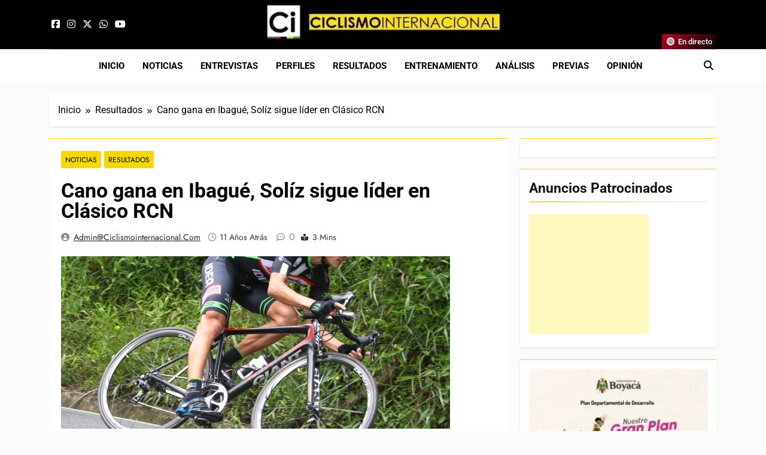

--- FILE ---
content_type: text/html; charset=UTF-8
request_url: https://ciclismointernacional.com/cano-gana-en-ibague-soliz-sigue-lider-en-clasico-rcn/
body_size: 25198
content:
<!doctype html>
<html lang="es-ES">
<head>
	<meta charset="UTF-8">
	<meta name="viewport" content="width=device-width, initial-scale=1">
	<link rel="profile" href="https://gmpg.org/xfn/11">
	<meta name='robots' content='index, follow, max-image-preview:large, max-snippet:-1, max-video-preview:-1' />

	<!-- This site is optimized with the Yoast SEO plugin v26.8 - https://yoast.com/product/yoast-seo-wordpress/ -->
	<title>Cano gana en Ibagué, Solíz sigue líder en Clásico RCN - Ciclismo Internacional</title>
	<link rel="canonical" href="https://ciclismointernacional.com/cano-gana-en-ibague-soliz-sigue-lider-en-clasico-rcn/" />
	<meta property="og:locale" content="es_ES" />
	<meta property="og:type" content="article" />
	<meta property="og:title" content="Cano gana en Ibagué, Solíz sigue líder en Clásico RCN - Ciclismo Internacional" />
	<meta property="og:description" content="Por @FXavierVidela Alex Cano (Agte. Antioqueño) se quedó con el triunfo en la 8º etapa del Clásico RCN, en un durísimo tramo de 152,8 kilómetros entre Chinchina (Caldas) e Ibagué (Tolima). El boliviano Óscar Solíz se mantiene al frente de la general. El comienzo de la jornada estuvo protagonizado por Remberto Jaramillo (Fuerzas Armadas &#8211; Ejército Nacional),..." />
	<meta property="og:url" content="https://ciclismointernacional.com/cano-gana-en-ibague-soliz-sigue-lider-en-clasico-rcn/" />
	<meta property="og:site_name" content="Ciclismo Internacional" />
	<meta property="article:publisher" content="https://www.facebook.com/CiclismoInternacionalLatinoamerica" />
	<meta property="article:published_time" content="2014-10-03T19:08:43+00:00" />
	<meta property="article:modified_time" content="2014-10-04T19:54:22+00:00" />
	<meta property="og:image" content="https://i0.wp.com/ciclismointernacional.com/wp-content/uploads/2014/10/cano.jpg?fit=650%2C450&ssl=1" />
	<meta property="og:image:width" content="650" />
	<meta property="og:image:height" content="450" />
	<meta property="og:image:type" content="image/jpeg" />
	<meta name="author" content="admin@ciclismointernacional.com" />
	<meta name="twitter:card" content="summary_large_image" />
	<meta name="twitter:creator" content="@CiclismoInter" />
	<meta name="twitter:site" content="@CiclismoInter" />
	<meta name="twitter:label1" content="Escrito por" />
	<meta name="twitter:data1" content="admin@ciclismointernacional.com" />
	<meta name="twitter:label2" content="Tiempo de lectura" />
	<meta name="twitter:data2" content="2 minutos" />
	<script type="application/ld+json" class="yoast-schema-graph">{"@context":"https://schema.org","@graph":[{"@type":"Article","@id":"https://ciclismointernacional.com/cano-gana-en-ibague-soliz-sigue-lider-en-clasico-rcn/#article","isPartOf":{"@id":"https://ciclismointernacional.com/cano-gana-en-ibague-soliz-sigue-lider-en-clasico-rcn/"},"author":{"name":"admin@ciclismointernacional.com","@id":"https://ciclismointernacional.com/es/#/schema/person/5a610f504ab9f1d120129509e17873e7"},"headline":"Cano gana en Ibagué, Solíz sigue líder en Clásico RCN","datePublished":"2014-10-03T19:08:43+00:00","dateModified":"2014-10-04T19:54:22+00:00","mainEntityOfPage":{"@id":"https://ciclismointernacional.com/cano-gana-en-ibague-soliz-sigue-lider-en-clasico-rcn/"},"wordCount":508,"publisher":{"@id":"https://ciclismointernacional.com/es/#organization"},"image":{"@id":"https://ciclismointernacional.com/cano-gana-en-ibague-soliz-sigue-lider-en-clasico-rcn/#primaryimage"},"thumbnailUrl":"https://ciclismointernacional.com/wp-content/uploads/2014/10/cano.jpg","keywords":["Alex Cano","Clásico RCN","etapa 8","Oscar Soliz"],"articleSection":["Noticias","Resultados"],"inLanguage":"es"},{"@type":"WebPage","@id":"https://ciclismointernacional.com/cano-gana-en-ibague-soliz-sigue-lider-en-clasico-rcn/","url":"https://ciclismointernacional.com/cano-gana-en-ibague-soliz-sigue-lider-en-clasico-rcn/","name":"Cano gana en Ibagué, Solíz sigue líder en Clásico RCN - Ciclismo Internacional","isPartOf":{"@id":"https://ciclismointernacional.com/es/#website"},"primaryImageOfPage":{"@id":"https://ciclismointernacional.com/cano-gana-en-ibague-soliz-sigue-lider-en-clasico-rcn/#primaryimage"},"image":{"@id":"https://ciclismointernacional.com/cano-gana-en-ibague-soliz-sigue-lider-en-clasico-rcn/#primaryimage"},"thumbnailUrl":"https://ciclismointernacional.com/wp-content/uploads/2014/10/cano.jpg","datePublished":"2014-10-03T19:08:43+00:00","dateModified":"2014-10-04T19:54:22+00:00","breadcrumb":{"@id":"https://ciclismointernacional.com/cano-gana-en-ibague-soliz-sigue-lider-en-clasico-rcn/#breadcrumb"},"inLanguage":"es","potentialAction":[{"@type":"ReadAction","target":["https://ciclismointernacional.com/cano-gana-en-ibague-soliz-sigue-lider-en-clasico-rcn/"]}]},{"@type":"ImageObject","inLanguage":"es","@id":"https://ciclismointernacional.com/cano-gana-en-ibague-soliz-sigue-lider-en-clasico-rcn/#primaryimage","url":"https://ciclismointernacional.com/wp-content/uploads/2014/10/cano.jpg","contentUrl":"https://ciclismointernacional.com/wp-content/uploads/2014/10/cano.jpg","width":650,"height":450},{"@type":"BreadcrumbList","@id":"https://ciclismointernacional.com/cano-gana-en-ibague-soliz-sigue-lider-en-clasico-rcn/#breadcrumb","itemListElement":[{"@type":"ListItem","position":1,"name":"Portada","item":"https://ciclismointernacional.com/es/"},{"@type":"ListItem","position":2,"name":"Cano gana en Ibagué, Solíz sigue líder en Clásico RCN"}]},{"@type":"WebSite","@id":"https://ciclismointernacional.com/es/#website","url":"https://ciclismointernacional.com/es/","name":"Ciclismo Internacional","description":"Web dedicada al ciclismo mundial. Entrevistas, análisis, crónicas, previas y más. La web ciclista de referencia.","publisher":{"@id":"https://ciclismointernacional.com/es/#organization"},"alternateName":"CI","potentialAction":[{"@type":"SearchAction","target":{"@type":"EntryPoint","urlTemplate":"https://ciclismointernacional.com/es/?s={search_term_string}"},"query-input":{"@type":"PropertyValueSpecification","valueRequired":true,"valueName":"search_term_string"}}],"inLanguage":"es"},{"@type":"Organization","@id":"https://ciclismointernacional.com/es/#organization","name":"Ciclismo Internacional","url":"https://ciclismointernacional.com/es/","logo":{"@type":"ImageObject","inLanguage":"es","@id":"https://ciclismointernacional.com/es/#/schema/logo/image/","url":"https://97b38840.delivery.rocketcdn.me/wp-content/uploads/2026/01/logo-ciclismo-internacional-header.webp","contentUrl":"https://97b38840.delivery.rocketcdn.me/wp-content/uploads/2026/01/logo-ciclismo-internacional-header.webp","width":900,"height":142,"caption":"Ciclismo Internacional"},"image":{"@id":"https://ciclismointernacional.com/es/#/schema/logo/image/"},"sameAs":["https://www.facebook.com/CiclismoInternacionalLatinoamerica","https://x.com/CiclismoInter","https://www.youtube.com/@CiclismoInterTV"]},{"@type":"Person","@id":"https://ciclismointernacional.com/es/#/schema/person/5a610f504ab9f1d120129509e17873e7","name":"admin@ciclismointernacional.com","image":{"@type":"ImageObject","inLanguage":"es","@id":"https://ciclismointernacional.com/es/#/schema/person/image/","url":"https://secure.gravatar.com/avatar/d5b8f31333627cf65c3e04e8a4abf8a79999cee08debe2e4c5c2eee3cf10eb08?s=96&d=mm&r=g","contentUrl":"https://secure.gravatar.com/avatar/d5b8f31333627cf65c3e04e8a4abf8a79999cee08debe2e4c5c2eee3cf10eb08?s=96&d=mm&r=g","caption":"admin@ciclismointernacional.com"},"url":"https://ciclismointernacional.com/es/author/adminciclismointernacional-com/"}]}</script>
	<!-- / Yoast SEO plugin. -->


<link rel='dns-prefetch' href='//secure.gravatar.com' />
<link rel='dns-prefetch' href='//www.googletagmanager.com' />
<link rel='dns-prefetch' href='//stats.wp.com' />
<link rel='dns-prefetch' href='//97b38840.delivery.rocketcdn.me' />
<link rel='dns-prefetch' href='//s0.wp.com' />
<link rel='dns-prefetch' href='//v0.wordpress.com' />
<link rel='dns-prefetch' href='//widgets.wp.com' />
<link href='https://97b38840.delivery.rocketcdn.me' crossorigin='anonymous' rel='preconnect' />
<link href='https://s0.wp.com' crossorigin='anonymous' rel='preconnect' />
<style id='wp-img-auto-sizes-contain-inline-css'>
img:is([sizes=auto i],[sizes^="auto," i]){contain-intrinsic-size:3000px 1500px}
/*# sourceURL=wp-img-auto-sizes-contain-inline-css */
</style>
<link data-minify="1" rel='stylesheet' id='fontawesome-6-css' href='https://97b38840.delivery.rocketcdn.me/wp-content/cache/min/1/wp-content/themes/newsmatic/assets/lib/fontawesome-6/css/all.min.css?ver=1769042420' media='all' />
<link data-minify="1" rel='stylesheet' id='slick-css' href='https://97b38840.delivery.rocketcdn.me/wp-content/cache/min/1/wp-content/themes/newsmatic/assets/lib/slick/slick.css?ver=1769042420' media='all' />
<link data-minify="1" rel='stylesheet' id='newsmatic-typo-fonts-css' href='https://97b38840.delivery.rocketcdn.me/wp-content/cache/min/1/wp-content/fonts/104a2b346f89800ca29f0783a6b3a9d9.css?ver=1769042420' media='all' />
<link data-minify="1" rel='stylesheet' id='newsmatic-style-css' href='https://97b38840.delivery.rocketcdn.me/wp-content/cache/min/1/wp-content/themes/newsmatic/style.css?ver=1769042420' media='all' />
<style id='newsmatic-style-inline-css'>
body.newsmatic_font_typography{ --newsmatic-global-preset-color-1: #64748b;}
 body.newsmatic_font_typography{ --newsmatic-global-preset-color-2: #27272a;}
 body.newsmatic_font_typography{ --newsmatic-global-preset-color-3: #ef4444;}
 body.newsmatic_font_typography{ --newsmatic-global-preset-color-4: #eab308;}
 body.newsmatic_font_typography{ --newsmatic-global-preset-color-5: #84cc16;}
 body.newsmatic_font_typography{ --newsmatic-global-preset-color-6: #22c55e;}
 body.newsmatic_font_typography{ --newsmatic-global-preset-color-7: #06b6d4;}
 body.newsmatic_font_typography{ --newsmatic-global-preset-color-8: #0284c7;}
 body.newsmatic_font_typography{ --newsmatic-global-preset-color-9: #6366f1;}
 body.newsmatic_font_typography{ --newsmatic-global-preset-color-10: #84cc16;}
 body.newsmatic_font_typography{ --newsmatic-global-preset-color-11: #a855f7;}
 body.newsmatic_font_typography{ --newsmatic-global-preset-color-12: #f43f5e;}
 body.newsmatic_font_typography{ --newsmatic-global-preset-gradient-color-1: linear-gradient( 135deg, #485563 10%, #29323c 100%);}
 body.newsmatic_font_typography{ --newsmatic-global-preset-gradient-color-2: linear-gradient( 135deg, #FF512F 10%, #F09819 100%);}
 body.newsmatic_font_typography{ --newsmatic-global-preset-gradient-color-3: linear-gradient( 135deg, #00416A 10%, #E4E5E6 100%);}
 body.newsmatic_font_typography{ --newsmatic-global-preset-gradient-color-4: linear-gradient( 135deg, #CE9FFC 10%, #7367F0 100%);}
 body.newsmatic_font_typography{ --newsmatic-global-preset-gradient-color-5: linear-gradient( 135deg, #90F7EC 10%, #32CCBC 100%);}
 body.newsmatic_font_typography{ --newsmatic-global-preset-gradient-color-6: linear-gradient( 135deg, #81FBB8 10%, #28C76F 100%);}
 body.newsmatic_font_typography{ --newsmatic-global-preset-gradient-color-7: linear-gradient( 135deg, #EB3349 10%, #F45C43 100%);}
 body.newsmatic_font_typography{ --newsmatic-global-preset-gradient-color-8: linear-gradient( 135deg, #FFF720 10%, #3CD500 100%);}
 body.newsmatic_font_typography{ --newsmatic-global-preset-gradient-color-9: linear-gradient( 135deg, #FF96F9 10%, #C32BAC 100%);}
 body.newsmatic_font_typography{ --newsmatic-global-preset-gradient-color-10: linear-gradient( 135deg, #69FF97 10%, #00E4FF 100%);}
 body.newsmatic_font_typography{ --newsmatic-global-preset-gradient-color-11: linear-gradient( 135deg, #3C8CE7 10%, #00EAFF 100%);}
 body.newsmatic_font_typography{ --newsmatic-global-preset-gradient-color-12: linear-gradient( 135deg, #FF7AF5 10%, #513162 100%);}
 body.newsmatic_font_typography{ --theme-block-top-border-color: #f5d906;}
.newsmatic_font_typography { --header-padding: 1px;} .newsmatic_font_typography { --header-padding-tablet: 1px;} .newsmatic_font_typography { --header-padding-smartphone: 1px;}.newsmatic_main_body .site-header.layout--default .top-header{ background: #000000}.newsmatic_font_typography .header-custom-button{ background: linear-gradient(135deg,rgb(178,7,29) 0%,rgb(1,1,1) 100%)}.newsmatic_font_typography .header-custom-button:hover{ background: #b2071d}.newsmatic_font_typography { --site-title-family : Roboto; }
.newsmatic_font_typography { --site-title-weight : 700; }
.newsmatic_font_typography { --site-title-texttransform : capitalize; }
.newsmatic_font_typography { --site-title-textdecoration : none; }
.newsmatic_font_typography { --site-title-size : 45px; }
.newsmatic_font_typography { --site-title-size-tab : 43px; }
.newsmatic_font_typography { --site-title-size-mobile : 40px; }
.newsmatic_font_typography { --site-title-lineheight : 45px; }
.newsmatic_font_typography { --site-title-lineheight-tab : 42px; }
.newsmatic_font_typography { --site-title-lineheight-mobile : 40px; }
.newsmatic_font_typography { --site-title-letterspacing : 0px; }
.newsmatic_font_typography { --site-title-letterspacing-tab : 0px; }
.newsmatic_font_typography { --site-title-letterspacing-mobile : 0px; }
.newsmatic_font_typography { --site-tagline-family : Roboto; }
.newsmatic_font_typography { --site-tagline-weight : 400; }
.newsmatic_font_typography { --site-tagline-texttransform : capitalize; }
.newsmatic_font_typography { --site-tagline-textdecoration : none; }
.newsmatic_font_typography { --site-tagline-size : 16px; }
.newsmatic_font_typography { --site-tagline-size-tab : 16px; }
.newsmatic_font_typography { --site-tagline-size-mobile : 16px; }
.newsmatic_font_typography { --site-tagline-lineheight : 26px; }
.newsmatic_font_typography { --site-tagline-lineheight-tab : 26px; }
.newsmatic_font_typography { --site-tagline-lineheight-mobile : 16px; }
.newsmatic_font_typography { --site-tagline-letterspacing : 0px; }
.newsmatic_font_typography { --site-tagline-letterspacing-tab : 0px; }
.newsmatic_font_typography { --site-tagline-letterspacing-mobile : 0px; }
body .site-branding img.custom-logo{ width: 400px; }@media(max-width: 940px) { body .site-branding img.custom-logo{ width: 400px; } }
@media(max-width: 610px) { body .site-branding img.custom-logo{ width: 400px; } }
.newsmatic_font_typography  { --menu-color-hover : #f5d906; }.newsmatic_font_typography  { --sidebar-toggle-color: var( --newsmatic-global-preset-color-2 );}.newsmatic_font_typography  { --sidebar-toggle-color-hover : #f5d906; }.newsmatic_font_typography  { --search-color: var( --newsmatic-global-preset-color-2 );}.newsmatic_font_typography  { --search-color-hover : #f5d906; }.newsmatic_font_typography  { --move-to-top-background-color: #f5d906;}.newsmatic_font_typography  { --move-to-top-background-color-hover : #f5d906; }.newsmatic_font_typography  { --move-to-top-color: var( --newsmatic-global-preset-color-2 );}.newsmatic_font_typography  { --move-to-top-color-hover : var( --newsmatic-global-preset-color-2 ); }@media(max-width: 610px) { .ads-banner{ display : block;} }@media(max-width: 610px) { body #newsmatic-scroll-to-top.show{ display : none;} }body .site-header.layout--default .menu-section .row{ border-top: 1px solid #f5d906;}body .site-footer.dark_bk{ border-top: 5px solid #f5d906;}.newsmatic_main_body .site-header.layout--default .site-branding-section{ background: #000000}.newsmatic_font_typography  { --custom-btn-color: #ffffff;}.newsmatic_font_typography  { --custom-btn-color-hover : #ffffff; } body.newsmatic_main_body{ --theme-color-red: #f5d906;} body.newsmatic_dark_mode{ --theme-color-red: #f5d906;}body .post-categories .cat-item.cat-7837 { background-color : #f5d905} body .newsmatic-category-no-bk .post-categories .cat-item.cat-7837 a  { color : #f5d905} body.single .post-categories .cat-item.cat-7837 { background-color : #f5d905} body .post-categories .cat-item.cat-4480 { background-color : #f5d906} body .newsmatic-category-no-bk .post-categories .cat-item.cat-4480 a  { color : #f5d906} body.single .post-categories .cat-item.cat-4480 { background-color : #f5d906} body .post-categories .cat-item.cat-13 { background-color : #f5d906} body .newsmatic-category-no-bk .post-categories .cat-item.cat-13 a  { color : #f5d906} body.single .post-categories .cat-item.cat-13 { background-color : #f5d906} body .post-categories .cat-item.cat-7169 { background-color : #f5d906} body .newsmatic-category-no-bk .post-categories .cat-item.cat-7169 a  { color : #f5d906} body.single .post-categories .cat-item.cat-7169 { background-color : #f5d906} body .post-categories .cat-item.cat-11 { background-color : #f5d906} body .newsmatic-category-no-bk .post-categories .cat-item.cat-11 a  { color : #f5d906} body.single .post-categories .cat-item.cat-11 { background-color : #f5d906} body .post-categories .cat-item.cat-7752 { background-color : #f5d906} body .newsmatic-category-no-bk .post-categories .cat-item.cat-7752 a  { color : #f5d906} body.single .post-categories .cat-item.cat-7752 { background-color : #f5d906} body .post-categories .cat-item.cat-7803 { background-color : #f5d906} body .newsmatic-category-no-bk .post-categories .cat-item.cat-7803 a  { color : #f5d906} body.single .post-categories .cat-item.cat-7803 { background-color : #f5d906} body .post-categories .cat-item.cat-377 { background-color : #f5d906} body .newsmatic-category-no-bk .post-categories .cat-item.cat-377 a  { color : #f5d906} body.single .post-categories .cat-item.cat-377 { background-color : #f5d906} body .post-categories .cat-item.cat-7 { background-color : #f5d906} body .newsmatic-category-no-bk .post-categories .cat-item.cat-7 a  { color : #f5d906} body.single .post-categories .cat-item.cat-7 { background-color : #f5d906} body .post-categories .cat-item.cat-4620 { background-color : #f5d906} body .newsmatic-category-no-bk .post-categories .cat-item.cat-4620 a  { color : #f5d906} body.single .post-categories .cat-item.cat-4620 { background-color : #f5d906} body .post-categories .cat-item.cat-7750 { background-color : #f5d906} body .newsmatic-category-no-bk .post-categories .cat-item.cat-7750 a  { color : #f5d906} body.single .post-categories .cat-item.cat-7750 { background-color : #f5d906} body .post-categories .cat-item.cat-7754 { background-color : #f5d906} body .newsmatic-category-no-bk .post-categories .cat-item.cat-7754 a  { color : #f5d906} body.single .post-categories .cat-item.cat-7754 { background-color : #f5d906} body .post-categories .cat-item.cat-12 { background-color : #f5d906} body .newsmatic-category-no-bk .post-categories .cat-item.cat-12 a  { color : #f5d906} body.single .post-categories .cat-item.cat-12 { background-color : #f5d906} body .post-categories .cat-item.cat-9 { background-color : #f5d906} body .newsmatic-category-no-bk .post-categories .cat-item.cat-9 a  { color : #f5d906} body.single .post-categories .cat-item.cat-9 { background-color : #f5d906} body .post-categories .cat-item.cat-112 { background-color : #f5d906} body .newsmatic-category-no-bk .post-categories .cat-item.cat-112 a  { color : #f5d906} body.single .post-categories .cat-item.cat-112 { background-color : #f5d906} body .post-categories .cat-item.cat-2477 { background-color : #f5d906} body .newsmatic-category-no-bk .post-categories .cat-item.cat-2477 a  { color : #f5d906} body.single .post-categories .cat-item.cat-2477 { background-color : #f5d906} body .post-categories .cat-item.cat-8 { background-color : #f5d906} body .newsmatic-category-no-bk .post-categories .cat-item.cat-8 a  { color : #f5d906} body.single .post-categories .cat-item.cat-8 { background-color : #f5d906} body .post-categories .cat-item.cat-1 { background-color : #f5d906} body .newsmatic-category-no-bk .post-categories .cat-item.cat-1 a  { color : #f5d906} body.single .post-categories .cat-item.cat-1 { background-color : #f5d906} body .post-categories .cat-item.cat-7746 { background-color : #f5d906} body .newsmatic-category-no-bk .post-categories .cat-item.cat-7746 a  { color : #f5d906} body.single .post-categories .cat-item.cat-7746 { background-color : #f5d906} body .post-categories .cat-item.cat-4794 { background-color : #f5d906} body .newsmatic-category-no-bk .post-categories .cat-item.cat-4794 a  { color : #f5d906} body.single .post-categories .cat-item.cat-4794 { background-color : #f5d906} body .post-categories .cat-item.cat-63 { background-color : #f5d906} body .newsmatic-category-no-bk .post-categories .cat-item.cat-63 a  { color : #f5d906} body.single .post-categories .cat-item.cat-63 { background-color : #f5d906} body .post-categories .cat-item.cat-7839 { background-color : #f5d906} body .newsmatic-category-no-bk .post-categories .cat-item.cat-7839 a  { color : #f5d906} body.single .post-categories .cat-item.cat-7839 { background-color : #f5d906} body .post-categories .cat-item.cat-114 { background-color : #f5d906} body .newsmatic-category-no-bk .post-categories .cat-item.cat-114 a  { color : #f5d906} body.single .post-categories .cat-item.cat-114 { background-color : #f5d906} body .post-categories .cat-item.cat-134 { background-color : #f5d906} body .newsmatic-category-no-bk .post-categories .cat-item.cat-134 a  { color : #f5d906} body.single .post-categories .cat-item.cat-134 { background-color : #f5d906} body .post-categories .cat-item.cat-6129 { background-color : #f5d906} body .newsmatic-category-no-bk .post-categories .cat-item.cat-6129 a  { color : #f5d906} body.single .post-categories .cat-item.cat-6129 { background-color : #f5d906}  #main-banner-section .main-banner-slider figure.post-thumb { border-radius: 15px; } #main-banner-section .main-banner-slider .post-element{ border-radius: 15px;}
 @media (max-width: 769px){ #main-banner-section .main-banner-slider figure.post-thumb { border-radius: 15px; } #main-banner-section .main-banner-slider .post-element { border-radius: 15px; } }
 @media (max-width: 548px){ #main-banner-section .main-banner-slider figure.post-thumb  { border-radius: 15px; } #main-banner-section .main-banner-slider .post-element { border-radius: 15px; } }
 #main-banner-section .main-banner-trailing-posts figure.post-thumb, #main-banner-section .banner-trailing-posts figure.post-thumb { border-radius: 15px } #main-banner-section .banner-trailing-posts .post-element { border-radius: 15px;}
 @media (max-width: 769px){ #main-banner-section .main-banner-trailing-posts figure.post-thumb,
				#main-banner-section .banner-trailing-posts figure.post-thumb { border-radius: 15px } #main-banner-section .banner-trailing-posts .post-element { border-radius: 15px;} }
 @media (max-width: 548px){ #main-banner-section .main-banner-trailing-posts figure.post-thumb,
				#main-banner-section .banner-trailing-posts figure.post-thumb  { border-radius: 15px  } #main-banner-section .banner-trailing-posts .post-element { border-radius: 15px;} }
 main.site-main .primary-content article figure.post-thumb-wrap { padding-bottom: calc( 0.6 * 100% ) }
 @media (max-width: 769px){ main.site-main .primary-content article figure.post-thumb-wrap { padding-bottom: calc( 0.6 * 100% ) } }
 @media (max-width: 548px){ main.site-main .primary-content article figure.post-thumb-wrap { padding-bottom: calc( 0.6 * 100% ) } }
 main.site-main .primary-content article figure.post-thumb-wrap { border-radius: 14px}
 @media (max-width: 769px){ main.site-main .primary-content article figure.post-thumb-wrap { border-radius: 14px } }
 @media (max-width: 548px){ main.site-main .primary-content article figure.post-thumb-wrap { border-radius: 14px  } }
#block--1758117754725r article figure.post-thumb-wrap { padding-bottom: calc( 0.6 * 100% ) }
 @media (max-width: 769px){ #block--1758117754725r article figure.post-thumb-wrap { padding-bottom: calc( 0.8 * 100% ) } }
 @media (max-width: 548px){ #block--1758117754725r article figure.post-thumb-wrap { padding-bottom: calc( 0.6 * 100% ) }}
#block--1758117754725r article figure.post-thumb-wrap { border-radius: 0px }
 @media (max-width: 769px){ #block--1758117754725r article figure.post-thumb-wrap { border-radius: 0px } }
 @media (max-width: 548px){ #block--1758117754725r article figure.post-thumb-wrap { border-radius: 0px } }
#block--1758117754731l article figure.post-thumb-wrap { padding-bottom: calc( 0.6 * 100% ) }
 @media (max-width: 769px){ #block--1758117754731l article figure.post-thumb-wrap { padding-bottom: calc( 0.8 * 100% ) } }
 @media (max-width: 548px){ #block--1758117754731l article figure.post-thumb-wrap { padding-bottom: calc( 0.6 * 100% ) }}
#block--1758117754731l article figure.post-thumb-wrap { border-radius: 15px }
 @media (max-width: 769px){ #block--1758117754731l article figure.post-thumb-wrap { border-radius: 15px } }
 @media (max-width: 548px){ #block--1758117754731l article figure.post-thumb-wrap { border-radius: 15px } }
#block--1758117754734k article figure.post-thumb-wrap { padding-bottom: calc( 0.25 * 100% ) }
 @media (max-width: 769px){ #block--1758117754734k article figure.post-thumb-wrap { padding-bottom: calc( 0.25 * 100% ) } }
 @media (max-width: 548px){ #block--1758117754734k article figure.post-thumb-wrap { padding-bottom: calc( 0.25 * 100% ) }}
#block--1758117754734k article figure.post-thumb-wrap { border-radius: 0px }
 @media (max-width: 769px){ #block--1758117754734k article figure.post-thumb-wrap { border-radius: 0px } }
 @media (max-width: 548px){ #block--1758117754734k article figure.post-thumb-wrap { border-radius: 0px } }
/*# sourceURL=newsmatic-style-inline-css */
</style>
<link data-minify="1" rel='stylesheet' id='newsmatic-main-style-css' href='https://97b38840.delivery.rocketcdn.me/wp-content/cache/min/1/wp-content/themes/newsmatic/assets/css/main.css?ver=1769042420' media='all' />
<link data-minify="1" rel='stylesheet' id='newsmatic-loader-style-css' href='https://97b38840.delivery.rocketcdn.me/wp-content/cache/min/1/wp-content/themes/newsmatic/assets/css/loader.css?ver=1769042420' media='all' />
<link data-minify="1" rel='stylesheet' id='newsmatic-responsive-style-css' href='https://97b38840.delivery.rocketcdn.me/wp-content/cache/min/1/wp-content/themes/newsmatic/assets/css/responsive.css?ver=1769042420' media='all' />
<style id="perfmatters-google-font-1">@font-face{font-family:'Open Sans';font-style:italic;font-weight:300;font-stretch:100%;font-display:swap;src:url(https://ciclismointernacional.com/wp-content/cache/perfmatters/ciclismointernacional.com/fonts/memtYaGs126MiZpBA-UFUIcVXSCEkx2cmqvXlWqWuU6FxZCJgg.woff2) format('woff2');unicode-range:U+0000-00FF,U+0131,U+0152-0153,U+02BB-02BC,U+02C6,U+02DA,U+02DC,U+0304,U+0308,U+0329,U+2000-206F,U+20AC,U+2122,U+2191,U+2193,U+2212,U+2215,U+FEFF,U+FFFD}@font-face{font-family:'Open Sans';font-style:italic;font-weight:400;font-stretch:100%;font-display:swap;src:url(https://ciclismointernacional.com/wp-content/cache/perfmatters/ciclismointernacional.com/fonts/memtYaGs126MiZpBA-UFUIcVXSCEkx2cmqvXlWqWuU6FxZCJgg.woff2) format('woff2');unicode-range:U+0000-00FF,U+0131,U+0152-0153,U+02BB-02BC,U+02C6,U+02DA,U+02DC,U+0304,U+0308,U+0329,U+2000-206F,U+20AC,U+2122,U+2191,U+2193,U+2212,U+2215,U+FEFF,U+FFFD}@font-face{font-family:'Open Sans';font-style:italic;font-weight:600;font-stretch:100%;font-display:swap;src:url(https://ciclismointernacional.com/wp-content/cache/perfmatters/ciclismointernacional.com/fonts/memtYaGs126MiZpBA-UFUIcVXSCEkx2cmqvXlWqWuU6FxZCJgg.woff2) format('woff2');unicode-range:U+0000-00FF,U+0131,U+0152-0153,U+02BB-02BC,U+02C6,U+02DA,U+02DC,U+0304,U+0308,U+0329,U+2000-206F,U+20AC,U+2122,U+2191,U+2193,U+2212,U+2215,U+FEFF,U+FFFD}@font-face{font-family:'Open Sans';font-style:normal;font-weight:300;font-stretch:100%;font-display:swap;src:url(https://ciclismointernacional.com/wp-content/cache/perfmatters/ciclismointernacional.com/fonts/memvYaGs126MiZpBA-UvWbX2vVnXBbObj2OVTS-mu0SC55I.woff2) format('woff2');unicode-range:U+0000-00FF,U+0131,U+0152-0153,U+02BB-02BC,U+02C6,U+02DA,U+02DC,U+0304,U+0308,U+0329,U+2000-206F,U+20AC,U+2122,U+2191,U+2193,U+2212,U+2215,U+FEFF,U+FFFD}@font-face{font-family:'Open Sans';font-style:normal;font-weight:400;font-stretch:100%;font-display:swap;src:url(https://ciclismointernacional.com/wp-content/cache/perfmatters/ciclismointernacional.com/fonts/memvYaGs126MiZpBA-UvWbX2vVnXBbObj2OVTS-mu0SC55I.woff2) format('woff2');unicode-range:U+0000-00FF,U+0131,U+0152-0153,U+02BB-02BC,U+02C6,U+02DA,U+02DC,U+0304,U+0308,U+0329,U+2000-206F,U+20AC,U+2122,U+2191,U+2193,U+2212,U+2215,U+FEFF,U+FFFD}@font-face{font-family:'Open Sans';font-style:normal;font-weight:600;font-stretch:100%;font-display:swap;src:url(https://ciclismointernacional.com/wp-content/cache/perfmatters/ciclismointernacional.com/fonts/memvYaGs126MiZpBA-UvWbX2vVnXBbObj2OVTS-mu0SC55I.woff2) format('woff2');unicode-range:U+0000-00FF,U+0131,U+0152-0153,U+02BB-02BC,U+02C6,U+02DA,U+02DC,U+0304,U+0308,U+0329,U+2000-206F,U+20AC,U+2122,U+2191,U+2193,U+2212,U+2215,U+FEFF,U+FFFD}</style>
<link data-minify="1" rel='stylesheet' id='jetpack_likes-css' href='https://97b38840.delivery.rocketcdn.me/wp-content/cache/min/1/wp-content/plugins/jetpack/modules/likes/style.css?ver=1769042420' media='all' />
<link data-minify="1" rel='stylesheet' id='sharedaddy-css' href='https://97b38840.delivery.rocketcdn.me/wp-content/cache/min/1/wp-content/plugins/jetpack/modules/sharedaddy/sharing.css?ver=1769042420' media='all' />
<link data-minify="1" rel='stylesheet' id='social-logos-css' href='https://97b38840.delivery.rocketcdn.me/wp-content/cache/min/1/wp-content/plugins/jetpack/_inc/social-logos/social-logos.min.css?ver=1769042420' media='all' />
<script src="//97b38840.delivery.rocketcdn.me/wp-includes/js/jquery/jquery.min.js?ver=3.7.1" id="jquery-core-js" type="pmdelayedscript" data-cfasync="false" data-no-optimize="1" data-no-defer="1" data-no-minify="1" data-rocketlazyloadscript="1"></script>
<script src="//97b38840.delivery.rocketcdn.me/wp-includes/js/jquery/jquery-migrate.min.js?ver=3.4.1" id="jquery-migrate-js" type="pmdelayedscript" data-cfasync="false" data-no-optimize="1" data-no-defer="1" data-no-minify="1" data-rocketlazyloadscript="1"></script>

<!-- Fragmento de código de la etiqueta de Google (gtag.js) añadida por Site Kit -->
<!-- Fragmento de código de Google Analytics añadido por Site Kit -->
<script src="//www.googletagmanager.com/gtag/js?id=GT-MR2BL7M" id="google_gtagjs-js" async type="pmdelayedscript" data-cfasync="false" data-no-optimize="1" data-no-defer="1" data-no-minify="1" data-rocketlazyloadscript="1"></script>
<script id="google_gtagjs-js-after" type="pmdelayedscript" data-cfasync="false" data-no-optimize="1" data-no-defer="1" data-no-minify="1" data-rocketlazyloadscript="1">
window.dataLayer = window.dataLayer || [];function gtag(){dataLayer.push(arguments);}
gtag("set","linker",{"domains":["ciclismointernacional.com"]});
gtag("js", new Date());
gtag("set", "developer_id.dZTNiMT", true);
gtag("config", "GT-MR2BL7M");
 window._googlesitekit = window._googlesitekit || {}; window._googlesitekit.throttledEvents = []; window._googlesitekit.gtagEvent = (name, data) => { var key = JSON.stringify( { name, data } ); if ( !! window._googlesitekit.throttledEvents[ key ] ) { return; } window._googlesitekit.throttledEvents[ key ] = true; setTimeout( () => { delete window._googlesitekit.throttledEvents[ key ]; }, 5 ); gtag( "event", name, { ...data, event_source: "site-kit" } ); }; 
//# sourceURL=google_gtagjs-js-after
</script>
<meta name="generator" content="Site Kit by Google 1.170.0" /><meta name="generator" content="webp-uploads 2.6.1">
	<style>img#wpstats{display:none}</style>
		<link rel="icon" type="image/png" href="https://97b38840.delivery.rocketcdn.me/wp-content/uploads/fbrfg/favicon-96x96.png" sizes="96x96" />
<link rel="icon" type="image/svg+xml" href="https://97b38840.delivery.rocketcdn.me/wp-content/uploads/fbrfg/favicon.svg" />
<link rel="shortcut icon" href="https://97b38840.delivery.rocketcdn.me/wp-content/uploads/fbrfg/favicon.ico" />
<link rel="apple-touch-icon" sizes="180x180" href="https://97b38840.delivery.rocketcdn.me/wp-content/uploads/fbrfg/apple-touch-icon.png" />
<meta name="apple-mobile-web-app-title" content="Ciclismo Internacional" />
<link rel="manifest" href="https://97b38840.delivery.rocketcdn.me/wp-content/uploads/fbrfg/site.webmanifest" /><meta name="generator" content="embed-optimizer 1.0.0-beta3">
		<style type="text/css">
							.site-title {
					position: absolute;
					clip: rect(1px, 1px, 1px, 1px);
					}
									.site-description {
						position: absolute;
						clip: rect(1px, 1px, 1px, 1px);
					}
						</style>
		<script data-minify="1" src="https://97b38840.delivery.rocketcdn.me/wp-content/cache/min/1/analytics.js?ver=1769042421" data-key="1RwGqbH8Bjy/CpORe8E43A" async type="pmdelayedscript" data-cfasync="false" data-no-optimize="1" data-no-defer="1" data-no-minify="1" data-rocketlazyloadscript="1"></script><!-- Google Tag Manager -->
<script type="pmdelayedscript" data-cfasync="false" data-no-optimize="1" data-no-defer="1" data-no-minify="1" data-rocketlazyloadscript="1">(function(w,d,s,l,i){w[l]=w[l]||[];w[l].push({'gtm.start':
new Date().getTime(),event:'gtm.js'});var f=d.getElementsByTagName(s)[0],
j=d.createElement(s),dl=l!='dataLayer'?'&l='+l:'';j.async=true;j.src=
'https://www.googletagmanager.com/gtm.js?id='+i+dl;f.parentNode.insertBefore(j,f);
})(window,document,'script','dataLayer','GTM-KSMC735T');</script>
<!-- End Google Tag Manager --><link rel="icon" href="https://97b38840.delivery.rocketcdn.me/wp-content/uploads/2025/09/cropped-logo-fav-ciclismo-2025-32x32.webp" sizes="32x32" />
<link rel="icon" href="https://97b38840.delivery.rocketcdn.me/wp-content/uploads/2025/09/cropped-logo-fav-ciclismo-2025-192x192.webp" sizes="192x192" />
<link rel="apple-touch-icon" href="https://97b38840.delivery.rocketcdn.me/wp-content/uploads/2025/09/cropped-logo-fav-ciclismo-2025-180x180.webp" />
<meta name="msapplication-TileImage" content="https://97b38840.delivery.rocketcdn.me/wp-content/uploads/2025/09/cropped-logo-fav-ciclismo-2025-270x270.webp" />
		<style id="wp-custom-css">
			/* =========================
   1) CONTRASTE GENERAL
========================= */
.ticker-news-wrap,
.ticker-news-wrap * {
  color: #000 !important;
}

.post-categories a {
  color: #000 !important;
}

.social-icons a i {
  color: #fff !important;
}

button,
input[type="submit"] {
  color: #000 !important;
}

/* Screen reader utility (correcto) */
.screen-reader-text {
  position: absolute !important;
  width: 1px !important;
  height: 1px !important;
  padding: 0 !important;
  margin: -1px !important;
  overflow: hidden !important;
  clip: rect(0, 0, 0, 0) !important;
  white-space: nowrap !important;
  border: 0 !important;
}


/* =========================
   2) LINKS EN CONTENIDO
   - subrayado visible
   - color azul accesible
   - excluye botones/imagenes
========================= */
.entry-content p a,
.entry-content li a,
.entry-content blockquote a {
  color: #1a73e8 !important;
  text-decoration: underline !important;
  text-underline-offset: 0.18em;
  text-decoration-thickness: 1.5px;
}

.entry-content p a:hover,
.entry-content p a:focus,
.entry-content li a:hover,
.entry-content li a:focus,
.entry-content blockquote a:hover,
.entry-content blockquote a:focus {
  color: #0b57d0 !important;
  text-decoration-thickness: 2.5px;
}

/* Excluir botones, iconos y enlaces con imágenes */
.entry-content a.wp-block-button__link,
.entry-content a.social-icon,
.entry-content a img,
.entry-content figure a {
  text-decoration: none !important;
}


/* =========================
   3) METADATOS / FORMULARIOS
========================= */
/* Subtítulos "Anterior / Siguiente" */
.post-navigation .nav-subtitle,
.navigation.post-navigation .nav-subtitle {
  color: #555 !important;
}

/* Mensajes secundarios / comentarios */
#email-notes,
.comment-notes,
.comment-form-cookies-consent label,
.required-field-message,
#comments,
.comments-area {
  color: #555 !important;
}

.comment-notes,
#email-notes,
.required-field-message,
.subscribe-label {
  font-weight: 500;
}

/* Metadatos de lectura/fecha */
.read-time,
time.entry-date,
.entry-date,
.entry-meta time {
  color: #333 !important;
}

/* Autor (PSI: a.author_name) */
a.author_name,
a.url.fn.n.author_name {
  color: #222 !important;
  text-decoration: underline;
  text-underline-offset: 2px;
}

a.author_name:hover,
.primary-content a:hover {
  color: #000 !important;
}

/* Comentarios: mantener look con mejor contraste */
.comments-title,
.comments-title *,
.comments-area label,
.comment-respond label,
.comment-respond {
  color: #111 !important;
}

.comment-reply-link,
a.comment-reply-link {
  color: #333 !important;
}

.comments-area time[datetime],
.comments-area .comment-metadata,
.comments-area .comment-metadata a {
  color: #111 !important;
}

/* Botón "Publicar el comentario" */
#commentform input#submit {
  background-color: #f5d906 !important;
  color: #000 !important;
  border: none !important;
  font-weight: 600;
  padding: 12px 20px;
  border-radius: 4px;
}


/* =========================
   4) BADGE MENU
========================= */
.menu_txt {
  color: #111 !important;
  background: #f1d200 !important;
  padding: 2px 6px;
  border-radius: 2px;
  font-weight: 700;
}

/* =========================
   5) FIX CLS - SLIDER SLICK (HOME BANNER)
   - elimina saltos al inicializar
========================= */

/* (B) Asegura que Slick y sus wrappers respeten el alto reservado */
#main-banner-section .slick-slider,
#main-banner-section .slick-list,
#main-banner-section .slick-track,
#main-banner-section .slick-slide {
  height: 100%;
}

/* (C) Si el theme usa .main-banner-slider, dejá min-height como fallback,
   pero NO debe contradecir al aspect-ratio */
.main-banner-slider {
  min-height: 420px;
}
@media (max-width: 1024px) {
  .main-banner-slider {
    min-height: 320px;
  }
}
@media (max-width: 768px) {
  .main-banner-slider {
    min-height: 240px;
  }
}

/* Evitar que el slider “desaparezca” antes de init (sin forzar height raro) */
.main-banner-slider:not(.slick-initialized) {
  visibility: visible !important;
  opacity: 1 !important;
}
/* =========================
   6) FIX CLS - CARDS / POSTS (reflow por fuentes)
========================= */
article[id^="post-"] .post-element .post-title {
  line-height: 1.15;
  min-height: 2.3em; /* ~2 líneas */
}

article[id^="post-"] .post-element .post-excerpt {
  line-height: 1.35;
  min-height: 4.05em; /* ~3 líneas */
}

article[id^="post-"] .post-element .post-meta {
  min-height: 1.2em;
}		</style>
		<noscript><style id="rocket-lazyload-nojs-css">.rll-youtube-player, [data-lazy-src]{display:none !important;}</style></noscript><noscript><style>.perfmatters-lazy[data-src]{display:none !important;}</style></noscript>	
	
	
	
	
	<script async src="https://pagead2.googlesyndication.com/pagead/js/adsbygoogle.js?client=ca-pub-3436568457226204" crossorigin="anonymous" type="pmdelayedscript" data-cfasync="false" data-no-optimize="1" data-no-defer="1" data-no-minify="1" data-rocketlazyloadscript="1"></script>


	
	
	
	
	
<style id='wp-block-heading-inline-css'>
h1:where(.wp-block-heading).has-background,h2:where(.wp-block-heading).has-background,h3:where(.wp-block-heading).has-background,h4:where(.wp-block-heading).has-background,h5:where(.wp-block-heading).has-background,h6:where(.wp-block-heading).has-background{padding:1.25em 2.375em}h1.has-text-align-left[style*=writing-mode]:where([style*=vertical-lr]),h1.has-text-align-right[style*=writing-mode]:where([style*=vertical-rl]),h2.has-text-align-left[style*=writing-mode]:where([style*=vertical-lr]),h2.has-text-align-right[style*=writing-mode]:where([style*=vertical-rl]),h3.has-text-align-left[style*=writing-mode]:where([style*=vertical-lr]),h3.has-text-align-right[style*=writing-mode]:where([style*=vertical-rl]),h4.has-text-align-left[style*=writing-mode]:where([style*=vertical-lr]),h4.has-text-align-right[style*=writing-mode]:where([style*=vertical-rl]),h5.has-text-align-left[style*=writing-mode]:where([style*=vertical-lr]),h5.has-text-align-right[style*=writing-mode]:where([style*=vertical-rl]),h6.has-text-align-left[style*=writing-mode]:where([style*=vertical-lr]),h6.has-text-align-right[style*=writing-mode]:where([style*=vertical-rl]){rotate:180deg}
/*# sourceURL=https://ciclismointernacional.com/wp-includes/blocks/heading/style.min.css */
</style>
<style id='wp-block-group-inline-css'>
.wp-block-group{box-sizing:border-box}:where(.wp-block-group.wp-block-group-is-layout-constrained){position:relative}
/*# sourceURL=https://ciclismointernacional.com/wp-includes/blocks/group/style.min.css */
</style>
<style id='wp-block-paragraph-inline-css'>
.is-small-text{font-size:.875em}.is-regular-text{font-size:1em}.is-large-text{font-size:2.25em}.is-larger-text{font-size:3em}.has-drop-cap:not(:focus):first-letter{float:left;font-size:8.4em;font-style:normal;font-weight:100;line-height:.68;margin:.05em .1em 0 0;text-transform:uppercase}body.rtl .has-drop-cap:not(:focus):first-letter{float:none;margin-left:.1em}p.has-drop-cap.has-background{overflow:hidden}:root :where(p.has-background){padding:1.25em 2.375em}:where(p.has-text-color:not(.has-link-color)) a{color:inherit}p.has-text-align-left[style*="writing-mode:vertical-lr"],p.has-text-align-right[style*="writing-mode:vertical-rl"]{rotate:180deg}
/*# sourceURL=https://ciclismointernacional.com/wp-includes/blocks/paragraph/style.min.css */
</style>
<style id='wp-block-separator-inline-css'>
@charset "UTF-8";.wp-block-separator{border:none;border-top:2px solid}:root :where(.wp-block-separator.is-style-dots){height:auto;line-height:1;text-align:center}:root :where(.wp-block-separator.is-style-dots):before{color:currentColor;content:"···";font-family:serif;font-size:1.5em;letter-spacing:2em;padding-left:2em}.wp-block-separator.is-style-dots{background:none!important;border:none!important}
/*# sourceURL=https://ciclismointernacional.com/wp-includes/blocks/separator/style.min.css */
</style>
<style id='jetpack-block-subscriptions-inline-css'>
.is-style-compact .is-not-subscriber .wp-block-button__link,.is-style-compact .is-not-subscriber .wp-block-jetpack-subscriptions__button{border-end-start-radius:0!important;border-start-start-radius:0!important;margin-inline-start:0!important}.is-style-compact .is-not-subscriber .components-text-control__input,.is-style-compact .is-not-subscriber p#subscribe-email input[type=email]{border-end-end-radius:0!important;border-start-end-radius:0!important}.is-style-compact:not(.wp-block-jetpack-subscriptions__use-newline) .components-text-control__input{border-inline-end-width:0!important}.wp-block-jetpack-subscriptions.wp-block-jetpack-subscriptions__supports-newline .wp-block-jetpack-subscriptions__form-container{display:flex;flex-direction:column}.wp-block-jetpack-subscriptions.wp-block-jetpack-subscriptions__supports-newline:not(.wp-block-jetpack-subscriptions__use-newline) .is-not-subscriber .wp-block-jetpack-subscriptions__form-elements{align-items:flex-start;display:flex}.wp-block-jetpack-subscriptions.wp-block-jetpack-subscriptions__supports-newline:not(.wp-block-jetpack-subscriptions__use-newline) p#subscribe-submit{display:flex;justify-content:center}.wp-block-jetpack-subscriptions.wp-block-jetpack-subscriptions__supports-newline .wp-block-jetpack-subscriptions__form .wp-block-jetpack-subscriptions__button,.wp-block-jetpack-subscriptions.wp-block-jetpack-subscriptions__supports-newline .wp-block-jetpack-subscriptions__form .wp-block-jetpack-subscriptions__textfield .components-text-control__input,.wp-block-jetpack-subscriptions.wp-block-jetpack-subscriptions__supports-newline .wp-block-jetpack-subscriptions__form button,.wp-block-jetpack-subscriptions.wp-block-jetpack-subscriptions__supports-newline .wp-block-jetpack-subscriptions__form input[type=email],.wp-block-jetpack-subscriptions.wp-block-jetpack-subscriptions__supports-newline form .wp-block-jetpack-subscriptions__button,.wp-block-jetpack-subscriptions.wp-block-jetpack-subscriptions__supports-newline form .wp-block-jetpack-subscriptions__textfield .components-text-control__input,.wp-block-jetpack-subscriptions.wp-block-jetpack-subscriptions__supports-newline form button,.wp-block-jetpack-subscriptions.wp-block-jetpack-subscriptions__supports-newline form input[type=email]{box-sizing:border-box;cursor:pointer;line-height:1.3;min-width:auto!important;white-space:nowrap!important}.wp-block-jetpack-subscriptions.wp-block-jetpack-subscriptions__supports-newline .wp-block-jetpack-subscriptions__form input[type=email]::placeholder,.wp-block-jetpack-subscriptions.wp-block-jetpack-subscriptions__supports-newline .wp-block-jetpack-subscriptions__form input[type=email]:disabled,.wp-block-jetpack-subscriptions.wp-block-jetpack-subscriptions__supports-newline form input[type=email]::placeholder,.wp-block-jetpack-subscriptions.wp-block-jetpack-subscriptions__supports-newline form input[type=email]:disabled{color:currentColor;opacity:.5}.wp-block-jetpack-subscriptions.wp-block-jetpack-subscriptions__supports-newline .wp-block-jetpack-subscriptions__form .wp-block-jetpack-subscriptions__button,.wp-block-jetpack-subscriptions.wp-block-jetpack-subscriptions__supports-newline .wp-block-jetpack-subscriptions__form button,.wp-block-jetpack-subscriptions.wp-block-jetpack-subscriptions__supports-newline form .wp-block-jetpack-subscriptions__button,.wp-block-jetpack-subscriptions.wp-block-jetpack-subscriptions__supports-newline form button{border-color:#0000;border-style:solid}.wp-block-jetpack-subscriptions.wp-block-jetpack-subscriptions__supports-newline .wp-block-jetpack-subscriptions__form .wp-block-jetpack-subscriptions__textfield,.wp-block-jetpack-subscriptions.wp-block-jetpack-subscriptions__supports-newline .wp-block-jetpack-subscriptions__form p#subscribe-email,.wp-block-jetpack-subscriptions.wp-block-jetpack-subscriptions__supports-newline form .wp-block-jetpack-subscriptions__textfield,.wp-block-jetpack-subscriptions.wp-block-jetpack-subscriptions__supports-newline form p#subscribe-email{background:#0000;flex-grow:1}.wp-block-jetpack-subscriptions.wp-block-jetpack-subscriptions__supports-newline .wp-block-jetpack-subscriptions__form .wp-block-jetpack-subscriptions__textfield .components-base-control__field,.wp-block-jetpack-subscriptions.wp-block-jetpack-subscriptions__supports-newline .wp-block-jetpack-subscriptions__form .wp-block-jetpack-subscriptions__textfield .components-text-control__input,.wp-block-jetpack-subscriptions.wp-block-jetpack-subscriptions__supports-newline .wp-block-jetpack-subscriptions__form .wp-block-jetpack-subscriptions__textfield input[type=email],.wp-block-jetpack-subscriptions.wp-block-jetpack-subscriptions__supports-newline .wp-block-jetpack-subscriptions__form p#subscribe-email .components-base-control__field,.wp-block-jetpack-subscriptions.wp-block-jetpack-subscriptions__supports-newline .wp-block-jetpack-subscriptions__form p#subscribe-email .components-text-control__input,.wp-block-jetpack-subscriptions.wp-block-jetpack-subscriptions__supports-newline .wp-block-jetpack-subscriptions__form p#subscribe-email input[type=email],.wp-block-jetpack-subscriptions.wp-block-jetpack-subscriptions__supports-newline form .wp-block-jetpack-subscriptions__textfield .components-base-control__field,.wp-block-jetpack-subscriptions.wp-block-jetpack-subscriptions__supports-newline form .wp-block-jetpack-subscriptions__textfield .components-text-control__input,.wp-block-jetpack-subscriptions.wp-block-jetpack-subscriptions__supports-newline form .wp-block-jetpack-subscriptions__textfield input[type=email],.wp-block-jetpack-subscriptions.wp-block-jetpack-subscriptions__supports-newline form p#subscribe-email .components-base-control__field,.wp-block-jetpack-subscriptions.wp-block-jetpack-subscriptions__supports-newline form p#subscribe-email .components-text-control__input,.wp-block-jetpack-subscriptions.wp-block-jetpack-subscriptions__supports-newline form p#subscribe-email input[type=email]{height:auto;margin:0;width:100%}.wp-block-jetpack-subscriptions.wp-block-jetpack-subscriptions__supports-newline .wp-block-jetpack-subscriptions__form p#subscribe-email,.wp-block-jetpack-subscriptions.wp-block-jetpack-subscriptions__supports-newline .wp-block-jetpack-subscriptions__form p#subscribe-submit,.wp-block-jetpack-subscriptions.wp-block-jetpack-subscriptions__supports-newline form p#subscribe-email,.wp-block-jetpack-subscriptions.wp-block-jetpack-subscriptions__supports-newline form p#subscribe-submit{line-height:0;margin:0;padding:0}.wp-block-jetpack-subscriptions.wp-block-jetpack-subscriptions__supports-newline.wp-block-jetpack-subscriptions__show-subs .wp-block-jetpack-subscriptions__subscount{font-size:16px;margin:8px 0;text-align:end}.wp-block-jetpack-subscriptions.wp-block-jetpack-subscriptions__supports-newline.wp-block-jetpack-subscriptions__use-newline .wp-block-jetpack-subscriptions__form-elements{display:block}.wp-block-jetpack-subscriptions.wp-block-jetpack-subscriptions__supports-newline.wp-block-jetpack-subscriptions__use-newline .wp-block-jetpack-subscriptions__button,.wp-block-jetpack-subscriptions.wp-block-jetpack-subscriptions__supports-newline.wp-block-jetpack-subscriptions__use-newline button{display:inline-block;max-width:100%}.wp-block-jetpack-subscriptions.wp-block-jetpack-subscriptions__supports-newline.wp-block-jetpack-subscriptions__use-newline .wp-block-jetpack-subscriptions__subscount{text-align:start}#subscribe-submit.is-link{text-align:center;width:auto!important}#subscribe-submit.is-link a{margin-left:0!important;margin-top:0!important;width:auto!important}@keyframes jetpack-memberships_button__spinner-animation{to{transform:rotate(1turn)}}.jetpack-memberships-spinner{display:none;height:1em;margin:0 0 0 5px;width:1em}.jetpack-memberships-spinner svg{height:100%;margin-bottom:-2px;width:100%}.jetpack-memberships-spinner-rotating{animation:jetpack-memberships_button__spinner-animation .75s linear infinite;transform-origin:center}.is-loading .jetpack-memberships-spinner{display:inline-block}body.jetpack-memberships-modal-open{overflow:hidden}dialog.jetpack-memberships-modal{opacity:1}dialog.jetpack-memberships-modal,dialog.jetpack-memberships-modal iframe{background:#0000;border:0;bottom:0;box-shadow:none;height:100%;left:0;margin:0;padding:0;position:fixed;right:0;top:0;width:100%}dialog.jetpack-memberships-modal::backdrop{background-color:#000;opacity:.7;transition:opacity .2s ease-out}dialog.jetpack-memberships-modal.is-loading,dialog.jetpack-memberships-modal.is-loading::backdrop{opacity:0}
/*# sourceURL=https://ciclismointernacional.com/wp-content/plugins/jetpack/_inc/blocks/subscriptions/view.css?minify=false */
</style>
<meta name="generator" content="WP Rocket 3.20.3" data-wpr-features="wpr_minify_js wpr_lazyload_images wpr_lazyload_iframes wpr_minify_css wpr_cdn wpr_host_fonts_locally wpr_desktop" /></head>

<body class="wp-singular post-template-default single single-post postid-16526 single-format-standard wp-custom-logo wp-theme-newsmatic newsmatic-title-none newsmatic-image-hover--effect-none site-full-width--layout newsmatic_site_block_border_top right-sidebar newsmatic_main_body newsmatic_font_typography" itemtype='https://schema.org/Blog' itemscope='itemscope'>

<!-- Google Tag Manager (noscript) -->
<noscript><iframe src="https://www.googletagmanager.com/ns.html?id=GTM-KSMC735T"
height="0" width="0" style="display:none;visibility:hidden"></iframe></noscript>
<!-- End Google Tag Manager (noscript) --><div data-rocket-location-hash="54257ff4dc2eb7aae68fa23eb5f11e06" id="page" class="site">
	<a class="skip-link screen-reader-text" href="#primary">Saltar al contenido</a>
				<div data-rocket-location-hash="21c2704c7ac0ab0c147ef5df4be87487" class="newsmatic_ovelay_div"></div>
						
			<header data-rocket-location-hash="85665984cc74c89fa07811e997faf814" id="masthead" class="site-header layout--default layout--one">
				        <div data-rocket-location-hash="75ffedc7a9f1404e4fa681fa49a2ff8b" class="main-header order--social-logo-buttons">
            <div class="site-branding-section">
                <div data-rocket-location-hash="6b6bfe9fdef37b3a68cd02b9f8dca8d1" class="newsmatic-container">
                    <div class="row">
                                 <div class="social-icons-wrap"><div class="social-icons">					<a class="social-icon" aria-label="Facebook" href="https://www.facebook.com/CiclismoInternacionalLatinoamerica" target="_blank"><i class="fab fa-facebook-square "></i></a>
							<a class="social-icon" aria-label="Instagram" href="https://www.instagram.com/ciclismo_inter/" target="_blank"><i class="fab fa-instagram"></i></a>
							<a class="social-icon" aria-label="X" href="https://x.com/CiclismoInter" target="_blank"><i class="fab fa-x-twitter"></i></a>
							<a class="social-icon" aria-label="WhatsApp" href="https://whatsapp.com/channel/0029VaJvDlJJpe8Xbi87H02s" target="_blank"><i class="fab fa-whatsapp selected"></i></a>
							<a class="social-icon" aria-label="YouTube" href="https://www.youtube.com/@CiclismoInterTV" target="_blank"><i class="fab fa-youtube"></i></a>
		</div></div>
                  <div class="site-branding">
                <a href="https://ciclismointernacional.com/es/" class="custom-logo-link" rel="home"><img width="900" height="142" src="data:image/svg+xml,%3Csvg%20xmlns='http://www.w3.org/2000/svg'%20viewBox='0%200%20900%20142'%3E%3C/svg%3E" class="custom-logo" alt="Ciclismo Internacional" decoding="async" fetchpriority="high" data-lazy-srcset="https://97b38840.delivery.rocketcdn.me/wp-content/uploads/2026/01/logo-ciclismo-internacional-header.webp 900w, https://97b38840.delivery.rocketcdn.me/wp-content/uploads/2026/01/logo-ciclismo-internacional-header-300x47.webp 300w, https://97b38840.delivery.rocketcdn.me/wp-content/uploads/2026/01/logo-ciclismo-internacional-header-768x121.webp 768w" data-lazy-sizes="(max-width: 900px) 100vw, 900px" data-lazy-src="https://97b38840.delivery.rocketcdn.me/wp-content/uploads/2026/01/logo-ciclismo-internacional-header.webp" /><noscript><img width="900" height="142" src="https://97b38840.delivery.rocketcdn.me/wp-content/uploads/2026/01/logo-ciclismo-internacional-header.webp" class="custom-logo" alt="Ciclismo Internacional" decoding="async" fetchpriority="high" srcset="https://97b38840.delivery.rocketcdn.me/wp-content/uploads/2026/01/logo-ciclismo-internacional-header.webp 900w, https://97b38840.delivery.rocketcdn.me/wp-content/uploads/2026/01/logo-ciclismo-internacional-header-300x47.webp 300w, https://97b38840.delivery.rocketcdn.me/wp-content/uploads/2026/01/logo-ciclismo-internacional-header-768x121.webp 768w" sizes="(max-width: 900px) 100vw, 900px" /></noscript></a>                        <p class="site-title"><a href="https://ciclismointernacional.com/es/" rel="home">Ciclismo Internacional</a></p>
                                    <p class="site-description">Web dedicada al ciclismo mundial. Entrevistas, análisis, crónicas, previas y más. La web ciclista de referencia.</p>
                            </div><!-- .site-branding -->
         <div class="header-right-button-wrap"></div><!-- .header-right-button-wrap -->                    </div>
                </div>
            </div>
            <div class="menu-section">
                <div data-rocket-location-hash="7d5087fd1e3ab266684f870b0545a618" class="newsmatic-container">
                    <div class="row">
                                <nav id="site-navigation" class="main-navigation hover-effect--one">
            <button class="menu-toggle" aria-controls="primary-menu" aria-expanded="false">
                <div id="newsmatic_menu_burger">
                    <span></span>
                    <span></span>
                    <span></span>
                </div>
                <span class="menu_txt">Menú</span></button>
            <div class="menu-inicio-container"><ul id="header-menu" class="menu"><li id="menu-item-111481" class="menu-item menu-item-type-custom menu-item-object-custom menu-item-111481"><a href="https://bicis.frangandara.net/">Inicio</a></li>
<li id="menu-item-138" class="menu-item menu-item-type-taxonomy menu-item-object-category current-post-ancestor current-menu-parent current-post-parent menu-item-138"><a href="https://ciclismointernacional.com/category/noticias/">Noticias</a></li>
<li id="menu-item-141" class="menu-item menu-item-type-taxonomy menu-item-object-category menu-item-141"><a href="https://ciclismointernacional.com/category/entrevistas/">Entrevistas</a></li>
<li id="menu-item-111471" class="menu-item menu-item-type-taxonomy menu-item-object-category menu-item-111471"><a href="https://ciclismointernacional.com/category/perfiles/">Perfiles</a></li>
<li id="menu-item-139" class="menu-item menu-item-type-taxonomy menu-item-object-category current-post-ancestor current-menu-parent current-post-parent menu-item-139"><a href="https://ciclismointernacional.com/category/resultados/">Resultados</a></li>
<li id="menu-item-1351" class="menu-item menu-item-type-taxonomy menu-item-object-category menu-item-1351"><a href="https://ciclismointernacional.com/category/entrenamiento/">Entrenamiento</a></li>
<li id="menu-item-36827" class="menu-item menu-item-type-taxonomy menu-item-object-category menu-item-36827"><a href="https://ciclismointernacional.com/category/analisis/">Análisis</a></li>
<li id="menu-item-7477" class="menu-item menu-item-type-taxonomy menu-item-object-category menu-item-7477"><a href="https://ciclismointernacional.com/category/previas/">Previas</a></li>
<li id="menu-item-54670" class="menu-item menu-item-type-taxonomy menu-item-object-category menu-item-54670"><a href="https://ciclismointernacional.com/category/opinion/">Opinión</a></li>
</ul></div>        </nav><!-- #site-navigation -->
                  <div class="search-wrap">
                <button class="search-trigger" aria-label="Abrir búsqueda">
                    <i class="fas fa-search"></i>
                </button>
                <div class="search-form-wrap hide">
                    <form role="search" method="get" class="search-form" action="https://ciclismointernacional.com/es/">
				<label>
					<span class="screen-reader-text">Buscar:</span>
					<input type="search" class="search-field" placeholder="Buscar &hellip;" value="" name="s" />
				</label>
				<input type="submit" class="search-submit" value="Buscar" />
			</form>                </div>
            </div>
                    <a class="header-custom-button" href="https://www.youtube.com/@CiclismoInterTV/live" target="_blank">
                                    <span class="icon">
                        <i class="fas fa-record-vinyl"></i>
                    </span>
                                    <span class="ticker_label_title_string">En directo</span>
                            </a>
                            </div>
                </div>
            </div>
        </div>
        			</header><!-- #masthead -->
			
			        <div data-rocket-location-hash="672b435c67a7e9929f4e2fba801e395c" class="after-header header-layout-banner-two">
            <div class="newsmatic-container">
                <div class="row">
                                    </div>
            </div>
        </div>
        	<div data-rocket-location-hash="dc7a2ba03dd1a280f68f6c308b469fc3" id="theme-content">
		            <div class="newsmatic-container">
                <div class="row">
                                <div class="newsmatic-breadcrumb-wrap">
                    <div role="navigation" aria-label="Migas de pan" class="breadcrumb-trail breadcrumbs" itemprop="breadcrumb"><ul class="trail-items" itemscope itemtype="http://schema.org/BreadcrumbList"><meta name="numberOfItems" content="3" /><meta name="itemListOrder" content="Ascending" /><li itemprop="itemListElement" itemscope itemtype="http://schema.org/ListItem" class="trail-item trail-begin"><a href="https://ciclismointernacional.com/es/" rel="home" itemprop="item"><span itemprop="name">Inicio</span></a><meta itemprop="position" content="1" /></li><li itemprop="itemListElement" itemscope itemtype="http://schema.org/ListItem" class="trail-item"><a href="https://ciclismointernacional.com/category/resultados/" itemprop="item"><span itemprop="name">Resultados</span></a><meta itemprop="position" content="2" /></li><li itemprop="itemListElement" itemscope itemtype="http://schema.org/ListItem" class="trail-item trail-end"><span data-url="https://ciclismointernacional.com/cano-gana-en-ibague-soliz-sigue-lider-en-clasico-rcn/" itemprop="item"><span itemprop="name">Cano gana en Ibagué, Solíz sigue líder en Clásico RCN</span></span><meta itemprop="position" content="3" /></li></ul></div>                </div>
                        </div>
            </div>
            		<main data-rocket-location-hash="9983a368bb3a4dfe7cf125b59d614c3d" id="primary" class="site-main">
			<div class="newsmatic-container">
				<div class="row">
					<div class="secondary-left-sidebar">
						
<aside id="secondary-left" class="widget-area">
	<section id="archives-4" class="widget widget_archive"><h2 class="widget-title"><span>Archivo:</span></h2>		<label class="screen-reader-text" for="archives-dropdown-4">Archivo:</label>
		<select id="archives-dropdown-4" name="archive-dropdown">
			
			<option value="">Elegir el mes</option>
				<option value='https://ciclismointernacional.com/es/2026/01/'> enero 2026 &nbsp;(133)</option>
	<option value='https://ciclismointernacional.com/es/2025/12/'> diciembre 2025 &nbsp;(186)</option>
	<option value='https://ciclismointernacional.com/es/2025/11/'> noviembre 2025 &nbsp;(183)</option>
	<option value='https://ciclismointernacional.com/es/2025/10/'> octubre 2025 &nbsp;(231)</option>
	<option value='https://ciclismointernacional.com/es/2025/09/'> septiembre 2025 &nbsp;(269)</option>
	<option value='https://ciclismointernacional.com/es/2025/08/'> agosto 2025 &nbsp;(301)</option>
	<option value='https://ciclismointernacional.com/es/2025/07/'> julio 2025 &nbsp;(374)</option>
	<option value='https://ciclismointernacional.com/es/2025/06/'> junio 2025 &nbsp;(274)</option>
	<option value='https://ciclismointernacional.com/es/2025/05/'> mayo 2025 &nbsp;(383)</option>
	<option value='https://ciclismointernacional.com/es/2025/04/'> abril 2025 &nbsp;(248)</option>
	<option value='https://ciclismointernacional.com/es/2025/03/'> marzo 2025 &nbsp;(250)</option>
	<option value='https://ciclismointernacional.com/es/2025/02/'> febrero 2025 &nbsp;(188)</option>
	<option value='https://ciclismointernacional.com/es/2025/01/'> enero 2025 &nbsp;(213)</option>
	<option value='https://ciclismointernacional.com/es/2024/12/'> diciembre 2024 &nbsp;(202)</option>
	<option value='https://ciclismointernacional.com/es/2024/11/'> noviembre 2024 &nbsp;(181)</option>
	<option value='https://ciclismointernacional.com/es/2024/10/'> octubre 2024 &nbsp;(216)</option>
	<option value='https://ciclismointernacional.com/es/2024/09/'> septiembre 2024 &nbsp;(291)</option>
	<option value='https://ciclismointernacional.com/es/2024/08/'> agosto 2024 &nbsp;(310)</option>
	<option value='https://ciclismointernacional.com/es/2024/07/'> julio 2024 &nbsp;(358)</option>
	<option value='https://ciclismointernacional.com/es/2024/06/'> junio 2024 &nbsp;(278)</option>
	<option value='https://ciclismointernacional.com/es/2024/05/'> mayo 2024 &nbsp;(246)</option>
	<option value='https://ciclismointernacional.com/es/2024/04/'> abril 2024 &nbsp;(225)</option>
	<option value='https://ciclismointernacional.com/es/2024/03/'> marzo 2024 &nbsp;(218)</option>
	<option value='https://ciclismointernacional.com/es/2024/02/'> febrero 2024 &nbsp;(173)</option>
	<option value='https://ciclismointernacional.com/es/2024/01/'> enero 2024 &nbsp;(184)</option>
	<option value='https://ciclismointernacional.com/es/2023/12/'> diciembre 2023 &nbsp;(169)</option>
	<option value='https://ciclismointernacional.com/es/2023/11/'> noviembre 2023 &nbsp;(156)</option>
	<option value='https://ciclismointernacional.com/es/2023/10/'> octubre 2023 &nbsp;(172)</option>
	<option value='https://ciclismointernacional.com/es/2023/09/'> septiembre 2023 &nbsp;(174)</option>
	<option value='https://ciclismointernacional.com/es/2023/08/'> agosto 2023 &nbsp;(189)</option>
	<option value='https://ciclismointernacional.com/es/2023/07/'> julio 2023 &nbsp;(226)</option>
	<option value='https://ciclismointernacional.com/es/2023/06/'> junio 2023 &nbsp;(164)</option>
	<option value='https://ciclismointernacional.com/es/2023/05/'> mayo 2023 &nbsp;(234)</option>
	<option value='https://ciclismointernacional.com/es/2023/04/'> abril 2023 &nbsp;(156)</option>
	<option value='https://ciclismointernacional.com/es/2023/03/'> marzo 2023 &nbsp;(163)</option>
	<option value='https://ciclismointernacional.com/es/2023/02/'> febrero 2023 &nbsp;(142)</option>
	<option value='https://ciclismointernacional.com/es/2023/01/'> enero 2023 &nbsp;(46)</option>
	<option value='https://ciclismointernacional.com/es/2022/12/'> diciembre 2022 &nbsp;(157)</option>
	<option value='https://ciclismointernacional.com/es/2022/11/'> noviembre 2022 &nbsp;(144)</option>
	<option value='https://ciclismointernacional.com/es/2022/10/'> octubre 2022 &nbsp;(183)</option>
	<option value='https://ciclismointernacional.com/es/2022/09/'> septiembre 2022 &nbsp;(203)</option>
	<option value='https://ciclismointernacional.com/es/2022/08/'> agosto 2022 &nbsp;(240)</option>
	<option value='https://ciclismointernacional.com/es/2022/07/'> julio 2022 &nbsp;(255)</option>
	<option value='https://ciclismointernacional.com/es/2022/06/'> junio 2022 &nbsp;(209)</option>
	<option value='https://ciclismointernacional.com/es/2022/05/'> mayo 2022 &nbsp;(232)</option>
	<option value='https://ciclismointernacional.com/es/2022/04/'> abril 2022 &nbsp;(197)</option>
	<option value='https://ciclismointernacional.com/es/2022/03/'> marzo 2022 &nbsp;(212)</option>
	<option value='https://ciclismointernacional.com/es/2022/02/'> febrero 2022 &nbsp;(190)</option>
	<option value='https://ciclismointernacional.com/es/2022/01/'> enero 2022 &nbsp;(173)</option>
	<option value='https://ciclismointernacional.com/es/2021/12/'> diciembre 2021 &nbsp;(170)</option>
	<option value='https://ciclismointernacional.com/es/2021/11/'> noviembre 2021 &nbsp;(170)</option>
	<option value='https://ciclismointernacional.com/es/2021/10/'> octubre 2021 &nbsp;(189)</option>
	<option value='https://ciclismointernacional.com/es/2021/09/'> septiembre 2021 &nbsp;(214)</option>
	<option value='https://ciclismointernacional.com/es/2021/08/'> agosto 2021 &nbsp;(285)</option>
	<option value='https://ciclismointernacional.com/es/2021/07/'> julio 2021 &nbsp;(262)</option>
	<option value='https://ciclismointernacional.com/es/2021/06/'> junio 2021 &nbsp;(264)</option>
	<option value='https://ciclismointernacional.com/es/2021/05/'> mayo 2021 &nbsp;(322)</option>
	<option value='https://ciclismointernacional.com/es/2021/04/'> abril 2021 &nbsp;(246)</option>
	<option value='https://ciclismointernacional.com/es/2021/03/'> marzo 2021 &nbsp;(222)</option>
	<option value='https://ciclismointernacional.com/es/2021/02/'> febrero 2021 &nbsp;(191)</option>
	<option value='https://ciclismointernacional.com/es/2021/01/'> enero 2021 &nbsp;(183)</option>
	<option value='https://ciclismointernacional.com/es/2020/12/'> diciembre 2020 &nbsp;(175)</option>
	<option value='https://ciclismointernacional.com/es/2020/11/'> noviembre 2020 &nbsp;(205)</option>
	<option value='https://ciclismointernacional.com/es/2020/10/'> octubre 2020 &nbsp;(306)</option>
	<option value='https://ciclismointernacional.com/es/2020/09/'> septiembre 2020 &nbsp;(335)</option>
	<option value='https://ciclismointernacional.com/es/2020/08/'> agosto 2020 &nbsp;(221)</option>
	<option value='https://ciclismointernacional.com/es/2020/07/'> julio 2020 &nbsp;(161)</option>
	<option value='https://ciclismointernacional.com/es/2020/06/'> junio 2020 &nbsp;(136)</option>
	<option value='https://ciclismointernacional.com/es/2020/05/'> mayo 2020 &nbsp;(142)</option>
	<option value='https://ciclismointernacional.com/es/2020/04/'> abril 2020 &nbsp;(144)</option>
	<option value='https://ciclismointernacional.com/es/2020/03/'> marzo 2020 &nbsp;(160)</option>
	<option value='https://ciclismointernacional.com/es/2020/02/'> febrero 2020 &nbsp;(191)</option>
	<option value='https://ciclismointernacional.com/es/2020/01/'> enero 2020 &nbsp;(174)</option>
	<option value='https://ciclismointernacional.com/es/2019/12/'> diciembre 2019 &nbsp;(159)</option>
	<option value='https://ciclismointernacional.com/es/2019/11/'> noviembre 2019 &nbsp;(182)</option>
	<option value='https://ciclismointernacional.com/es/2019/10/'> octubre 2019 &nbsp;(210)</option>
	<option value='https://ciclismointernacional.com/es/2019/09/'> septiembre 2019 &nbsp;(284)</option>
	<option value='https://ciclismointernacional.com/es/2019/08/'> agosto 2019 &nbsp;(274)</option>
	<option value='https://ciclismointernacional.com/es/2019/07/'> julio 2019 &nbsp;(344)</option>
	<option value='https://ciclismointernacional.com/es/2019/06/'> junio 2019 &nbsp;(282)</option>
	<option value='https://ciclismointernacional.com/es/2019/05/'> mayo 2019 &nbsp;(284)</option>
	<option value='https://ciclismointernacional.com/es/2019/04/'> abril 2019 &nbsp;(203)</option>
	<option value='https://ciclismointernacional.com/es/2019/03/'> marzo 2019 &nbsp;(236)</option>
	<option value='https://ciclismointernacional.com/es/2019/02/'> febrero 2019 &nbsp;(159)</option>
	<option value='https://ciclismointernacional.com/es/2019/01/'> enero 2019 &nbsp;(212)</option>
	<option value='https://ciclismointernacional.com/es/2018/12/'> diciembre 2018 &nbsp;(218)</option>
	<option value='https://ciclismointernacional.com/es/2018/11/'> noviembre 2018 &nbsp;(202)</option>
	<option value='https://ciclismointernacional.com/es/2018/10/'> octubre 2018 &nbsp;(261)</option>
	<option value='https://ciclismointernacional.com/es/2018/09/'> septiembre 2018 &nbsp;(312)</option>
	<option value='https://ciclismointernacional.com/es/2018/08/'> agosto 2018 &nbsp;(281)</option>
	<option value='https://ciclismointernacional.com/es/2018/07/'> julio 2018 &nbsp;(309)</option>
	<option value='https://ciclismointernacional.com/es/2018/06/'> junio 2018 &nbsp;(209)</option>
	<option value='https://ciclismointernacional.com/es/2018/05/'> mayo 2018 &nbsp;(248)</option>
	<option value='https://ciclismointernacional.com/es/2018/04/'> abril 2018 &nbsp;(193)</option>
	<option value='https://ciclismointernacional.com/es/2018/03/'> marzo 2018 &nbsp;(185)</option>
	<option value='https://ciclismointernacional.com/es/2018/02/'> febrero 2018 &nbsp;(172)</option>
	<option value='https://ciclismointernacional.com/es/2018/01/'> enero 2018 &nbsp;(151)</option>
	<option value='https://ciclismointernacional.com/es/2017/12/'> diciembre 2017 &nbsp;(127)</option>
	<option value='https://ciclismointernacional.com/es/2017/11/'> noviembre 2017 &nbsp;(126)</option>
	<option value='https://ciclismointernacional.com/es/2017/10/'> octubre 2017 &nbsp;(141)</option>
	<option value='https://ciclismointernacional.com/es/2017/09/'> septiembre 2017 &nbsp;(137)</option>
	<option value='https://ciclismointernacional.com/es/2017/08/'> agosto 2017 &nbsp;(167)</option>
	<option value='https://ciclismointernacional.com/es/2017/07/'> julio 2017 &nbsp;(162)</option>
	<option value='https://ciclismointernacional.com/es/2017/06/'> junio 2017 &nbsp;(126)</option>
	<option value='https://ciclismointernacional.com/es/2017/05/'> mayo 2017 &nbsp;(119)</option>
	<option value='https://ciclismointernacional.com/es/2017/04/'> abril 2017 &nbsp;(114)</option>
	<option value='https://ciclismointernacional.com/es/2017/03/'> marzo 2017 &nbsp;(101)</option>
	<option value='https://ciclismointernacional.com/es/2017/02/'> febrero 2017 &nbsp;(130)</option>
	<option value='https://ciclismointernacional.com/es/2017/01/'> enero 2017 &nbsp;(97)</option>
	<option value='https://ciclismointernacional.com/es/2016/12/'> diciembre 2016 &nbsp;(84)</option>
	<option value='https://ciclismointernacional.com/es/2016/11/'> noviembre 2016 &nbsp;(70)</option>
	<option value='https://ciclismointernacional.com/es/2016/10/'> octubre 2016 &nbsp;(108)</option>
	<option value='https://ciclismointernacional.com/es/2016/09/'> septiembre 2016 &nbsp;(124)</option>
	<option value='https://ciclismointernacional.com/es/2016/08/'> agosto 2016 &nbsp;(139)</option>
	<option value='https://ciclismointernacional.com/es/2016/07/'> julio 2016 &nbsp;(160)</option>
	<option value='https://ciclismointernacional.com/es/2016/06/'> junio 2016 &nbsp;(128)</option>
	<option value='https://ciclismointernacional.com/es/2016/05/'> mayo 2016 &nbsp;(145)</option>
	<option value='https://ciclismointernacional.com/es/2016/04/'> abril 2016 &nbsp;(139)</option>
	<option value='https://ciclismointernacional.com/es/2016/03/'> marzo 2016 &nbsp;(141)</option>
	<option value='https://ciclismointernacional.com/es/2016/02/'> febrero 2016 &nbsp;(149)</option>
	<option value='https://ciclismointernacional.com/es/2016/01/'> enero 2016 &nbsp;(135)</option>
	<option value='https://ciclismointernacional.com/es/2015/12/'> diciembre 2015 &nbsp;(75)</option>
	<option value='https://ciclismointernacional.com/es/2015/11/'> noviembre 2015 &nbsp;(67)</option>
	<option value='https://ciclismointernacional.com/es/2015/10/'> octubre 2015 &nbsp;(93)</option>
	<option value='https://ciclismointernacional.com/es/2015/09/'> septiembre 2015 &nbsp;(130)</option>
	<option value='https://ciclismointernacional.com/es/2015/08/'> agosto 2015 &nbsp;(190)</option>
	<option value='https://ciclismointernacional.com/es/2015/07/'> julio 2015 &nbsp;(152)</option>
	<option value='https://ciclismointernacional.com/es/2015/06/'> junio 2015 &nbsp;(132)</option>
	<option value='https://ciclismointernacional.com/es/2015/05/'> mayo 2015 &nbsp;(167)</option>
	<option value='https://ciclismointernacional.com/es/2015/04/'> abril 2015 &nbsp;(168)</option>
	<option value='https://ciclismointernacional.com/es/2015/03/'> marzo 2015 &nbsp;(168)</option>
	<option value='https://ciclismointernacional.com/es/2015/02/'> febrero 2015 &nbsp;(176)</option>
	<option value='https://ciclismointernacional.com/es/2015/01/'> enero 2015 &nbsp;(184)</option>
	<option value='https://ciclismointernacional.com/es/2014/12/'> diciembre 2014 &nbsp;(122)</option>
	<option value='https://ciclismointernacional.com/es/2014/11/'> noviembre 2014 &nbsp;(105)</option>
	<option value='https://ciclismointernacional.com/es/2014/10/'> octubre 2014 &nbsp;(67)</option>
	<option value='https://ciclismointernacional.com/es/2014/09/'> septiembre 2014 &nbsp;(112)</option>
	<option value='https://ciclismointernacional.com/es/2014/08/'> agosto 2014 &nbsp;(147)</option>
	<option value='https://ciclismointernacional.com/es/2014/07/'> julio 2014 &nbsp;(100)</option>
	<option value='https://ciclismointernacional.com/es/2014/06/'> junio 2014 &nbsp;(98)</option>
	<option value='https://ciclismointernacional.com/es/2014/05/'> mayo 2014 &nbsp;(121)</option>
	<option value='https://ciclismointernacional.com/es/2014/04/'> abril 2014 &nbsp;(143)</option>
	<option value='https://ciclismointernacional.com/es/2014/03/'> marzo 2014 &nbsp;(140)</option>
	<option value='https://ciclismointernacional.com/es/2014/02/'> febrero 2014 &nbsp;(134)</option>
	<option value='https://ciclismointernacional.com/es/2014/01/'> enero 2014 &nbsp;(119)</option>
	<option value='https://ciclismointernacional.com/es/2013/12/'> diciembre 2013 &nbsp;(94)</option>
	<option value='https://ciclismointernacional.com/es/2013/11/'> noviembre 2013 &nbsp;(102)</option>
	<option value='https://ciclismointernacional.com/es/2013/10/'> octubre 2013 &nbsp;(63)</option>
	<option value='https://ciclismointernacional.com/es/2013/09/'> septiembre 2013 &nbsp;(101)</option>
	<option value='https://ciclismointernacional.com/es/2013/08/'> agosto 2013 &nbsp;(118)</option>
	<option value='https://ciclismointernacional.com/es/2013/07/'> julio 2013 &nbsp;(102)</option>
	<option value='https://ciclismointernacional.com/es/2013/06/'> junio 2013 &nbsp;(93)</option>
	<option value='https://ciclismointernacional.com/es/2013/05/'> mayo 2013 &nbsp;(47)</option>
	<option value='https://ciclismointernacional.com/es/2013/04/'> abril 2013 &nbsp;(43)</option>
	<option value='https://ciclismointernacional.com/es/2013/03/'> marzo 2013 &nbsp;(65)</option>
	<option value='https://ciclismointernacional.com/es/2013/02/'> febrero 2013 &nbsp;(46)</option>
	<option value='https://ciclismointernacional.com/es/2013/01/'> enero 2013 &nbsp;(35)</option>
	<option value='https://ciclismointernacional.com/es/2012/12/'> diciembre 2012 &nbsp;(44)</option>
	<option value='https://ciclismointernacional.com/es/2012/11/'> noviembre 2012 &nbsp;(2)</option>

		</select>

			<script type="pmdelayedscript" data-cfasync="false" data-no-optimize="1" data-no-defer="1" data-no-minify="1" data-rocketlazyloadscript="1">
( ( dropdownId ) => {
	const dropdown = document.getElementById( dropdownId );
	function onSelectChange() {
		setTimeout( () => {
			if ( 'escape' === dropdown.dataset.lastkey ) {
				return;
			}
			if ( dropdown.value ) {
				document.location.href = dropdown.value;
			}
		}, 250 );
	}
	function onKeyUp( event ) {
		if ( 'Escape' === event.key ) {
			dropdown.dataset.lastkey = 'escape';
		} else {
			delete dropdown.dataset.lastkey;
		}
	}
	function onClick() {
		delete dropdown.dataset.lastkey;
	}
	dropdown.addEventListener( 'keyup', onKeyUp );
	dropdown.addEventListener( 'click', onClick );
	dropdown.addEventListener( 'change', onSelectChange );
})( "archives-dropdown-4" );

//# sourceURL=WP_Widget_Archives%3A%3Awidget
</script>
</section><section id="text-6" class="widget widget_text">			<div class="textwidget"><p>&nbsp;</p>
</div>
		</section><section id="categories-2" class="widget widget_categories"><h2 class="widget-title"><span>Categorías:</span></h2><form action="https://ciclismointernacional.com" method="get"><label class="screen-reader-text" for="cat">Categorías:</label><select  name='cat' id='cat' class='postform'>
	<option value='-1'>Elegir la categoría</option>
	<option class="level-0" value="7837">#CiclismoInterTV&nbsp;&nbsp;(64)</option>
	<option class="level-0" value="4480">Análisis&nbsp;&nbsp;(780)</option>
	<option class="level-0" value="13">Colaboraciones&nbsp;&nbsp;(27)</option>
	<option class="level-0" value="7169">Colombia Oro y Paz&nbsp;&nbsp;(50)</option>
	<option class="level-0" value="11">Efemérides&nbsp;&nbsp;(44)</option>
	<option class="level-0" value="7752">Elección del Editor&nbsp;&nbsp;(4)</option>
	<option class="level-0" value="7803">Encuesta&nbsp;&nbsp;(4)</option>
	<option class="level-0" value="377">Entrenamiento&nbsp;&nbsp;(18)</option>
	<option class="level-0" value="7">Entrevistas&nbsp;&nbsp;(604)</option>
	<option class="level-0" value="4620">Giro de Italia&nbsp;&nbsp;(1.936)</option>
	<option class="level-0" value="7750">Historia principal&nbsp;&nbsp;(1)</option>
	<option class="level-0" value="7754">Historias destacadas&nbsp;&nbsp;(10)</option>
	<option class="level-0" value="12">Noticias&nbsp;&nbsp;(19.625)</option>
	<option class="level-0" value="9">Opinión&nbsp;&nbsp;(1.336)</option>
	<option class="level-0" value="112">Perfiles&nbsp;&nbsp;(54)</option>
	<option class="level-0" value="2477">Previas&nbsp;&nbsp;(2.262)</option>
	<option class="level-0" value="8">Resultados&nbsp;&nbsp;(4.649)</option>
	<option class="level-0" value="1">Sin Categorizar&nbsp;&nbsp;(78)</option>
	<option class="level-0" value="7746">Tour Colombia&nbsp;&nbsp;(79)</option>
	<option class="level-0" value="4794">Tour de France&nbsp;&nbsp;(2.722)</option>
	<option class="level-0" value="63">Tour de San Luis&nbsp;&nbsp;(200)</option>
	<option class="level-0" value="7839">Tour Down Under&nbsp;&nbsp;(6)</option>
	<option class="level-0" value="114">Trivias&nbsp;&nbsp;(116)</option>
	<option class="level-0" value="134">Vuelta a España&nbsp;&nbsp;(1.998)</option>
	<option class="level-0" value="6129">Vuelta a San Juan&nbsp;&nbsp;(218)</option>
</select>
</form><script type="pmdelayedscript" data-cfasync="false" data-no-optimize="1" data-no-defer="1" data-no-minify="1" data-rocketlazyloadscript="1">
( ( dropdownId ) => {
	const dropdown = document.getElementById( dropdownId );
	function onSelectChange() {
		setTimeout( () => {
			if ( 'escape' === dropdown.dataset.lastkey ) {
				return;
			}
			if ( dropdown.value && parseInt( dropdown.value ) > 0 && dropdown instanceof HTMLSelectElement ) {
				dropdown.parentElement.submit();
			}
		}, 250 );
	}
	function onKeyUp( event ) {
		if ( 'Escape' === event.key ) {
			dropdown.dataset.lastkey = 'escape';
		} else {
			delete dropdown.dataset.lastkey;
		}
	}
	function onClick() {
		delete dropdown.dataset.lastkey;
	}
	dropdown.addEventListener( 'keyup', onKeyUp );
	dropdown.addEventListener( 'click', onClick );
	dropdown.addEventListener( 'change', onSelectChange );
})( "cat" );

//# sourceURL=WP_Widget_Categories%3A%3Awidget
</script>
</section><section id="text-5" class="widget widget_text">			<div class="textwidget"><p>&nbsp;</p>
<p>&nbsp;</p>
</div>
		</section>
		<section id="recent-posts-2" class="widget widget_recent_entries">
		<h2 class="widget-title"><span>Últimas Entradas:</span></h2>
		<ul>
											<li>
					<a href="https://ciclismointernacional.com/exhibicion-de-uae-en-down-under-narvaez-y-vine-destrozan-al-resto/">Exhibición de UAE en Down Under: Narváez y Vine destrozan al resto</a>
									</li>
											<li>
					<a href="https://ciclismointernacional.com/recibio-la-primera-amarilla-del-2026-por-festejar/">Recibió la primera amarilla del 2026 por festejar</a>
									</li>
											<li>
					<a href="https://ciclismointernacional.com/a-pogacar-se-le-gana-creando-problemas-que-no-pueda-resolver-solo/">A Pogacar se le gana creando problemas que no pueda resolver solo</a>
									</li>
											<li>
					<a href="https://ciclismointernacional.com/el-giro-ditalia-muy-cerca-de-invitar-a-un-equipo-espanol/">El Giro d´Italia, muy cerca de invitar a un equipo español</a>
									</li>
											<li>
					<a href="https://ciclismointernacional.com/tras-la-no-renovacion-de-movistar-gaviria-evaluo-retirarse/">Tras la no renovación de Movistar, Gaviria evaluó retirarse</a>
									</li>
					</ul>

		</section></aside><!-- #secondary -->					</div>
					<div class="primary-content">
												<div class="post-inner-wrapper">
							<article itemtype='https://schema.org/Article' itemscope='itemscope' id="post-16526" class="post-16526 post type-post status-publish format-standard has-post-thumbnail hentry category-noticias category-resultados tag-alex-cano tag-clasico-rcn-es tag-etapa-8 tag-oscar-soliz">
	<div class="post-inner">
		<header class="entry-header">
			<ul class="post-categories"><li class="cat-item cat-12"><a href="https://ciclismointernacional.com/category/noticias/" rel="category tag">Noticias</a></li><li class="cat-item cat-8"><a href="https://ciclismointernacional.com/category/resultados/" rel="category tag">Resultados</a></li></ul><h1 class="entry-title"itemprop='name'>Cano gana en Ibagué, Solíz sigue líder en Clásico RCN</h1>												<div class="entry-meta">
													<span class="byline"> <span class="author vcard"><a class="url fn n author_name" href="https://ciclismointernacional.com/es/author/adminciclismointernacional-com/">admin@ciclismointernacional.com</a></span></span><span class="post-date posted-on published"><a href="https://ciclismointernacional.com/cano-gana-en-ibague-soliz-sigue-lider-en-clasico-rcn/" rel="bookmark"><time class="entry-date published" datetime="2014-10-03T16:08:43-03:00">11 años atrás</time><time class="updated" datetime="2014-10-04T16:54:22-03:00">11 años atrás</time></a></span><a href="https://ciclismointernacional.com/cano-gana-en-ibague-soliz-sigue-lider-en-clasico-rcn/#comments"><span class="post-comment">0</span></a><span class="read-time">3 mins</span>												</div><!-- .entry-meta -->
														<div class="post-thumbnail">
				<img width="650" height="288" src="data:image/svg+xml,%3Csvg%20xmlns='http://www.w3.org/2000/svg'%20viewBox='0%200%20650%20288'%3E%3C/svg%3E" class="attachment-post-thumbnail size-post-thumbnail wp-post-image" alt="" decoding="sync" fetchpriority="high" data-lazy-src="https://97b38840.delivery.rocketcdn.me/wp-content/uploads/2014/10/cano-650x288.jpg" /><noscript><img width="650" height="288" src="https://97b38840.delivery.rocketcdn.me/wp-content/uploads/2014/10/cano-650x288.jpg" class="attachment-post-thumbnail size-post-thumbnail wp-post-image" alt="" decoding="sync" fetchpriority="high" /></noscript>				<span class="thumb-caption"></span>
			</div><!-- .post-thumbnail -->
				</header><!-- .entry-header -->

		<div itemprop='articleBody' class="entry-content">
			<p style="text-align: justify;"><span style="color: #373737;">Por </span><a style="font-weight: inherit; font-style: inherit; color: #1982d1;" href="http://www.twitter.com/FXavierVidela" target="_self">@FXavierVidela</a></p>
<p style="text-align: justify;"><span style="color: #373737;">Alex Cano (Agte. Antioqueño) se quedó con el triunfo en la 8º etapa del Clásico RCN, en un durísimo tramo de 152,8 kilómetros entre Chinchina (Caldas) e Ibagué (Tolima). El boliviano Óscar Solíz se mantiene al frente de la general.<a href="https://bicis.frangandara.net/wp-content/uploads/2014/10/cano.jpg"><img decoding="async" class="alignleft size-medium wp-image-16529 perfmatters-lazy" src="data:image/svg+xml,%3Csvg%20xmlns=&#039;http://www.w3.org/2000/svg&#039;%20width=&#039;300&#039;%20height=&#039;207&#039;%20viewBox=&#039;0%200%20300%20207&#039;%3E%3C/svg%3E" alt="cano" width="300" height="207" data-lazy-srcset="https://97b38840.delivery.rocketcdn.me/wp-content/uploads/2014/10/cano-300x207.jpg 300w, https://97b38840.delivery.rocketcdn.me/wp-content/uploads/2014/10/cano-433x300.jpg 433w, https://97b38840.delivery.rocketcdn.me/wp-content/uploads/2014/10/cano.jpg 650w" data-lazy-sizes="(max-width: 300px) 100vw, 300px" data-lazy-src="https://bicis.frangandara.net/wp-content/uploads/2014/10/cano-300x207.jpg" data-src="data:image/svg+xml,%3Csvg%20xmlns=&#039;http://www.w3.org/2000/svg&#039;%20viewBox=&#039;0%200%20300%20207&#039;%3E%3C/svg%3E" /><noscript><img decoding="async" class="alignleft size-medium wp-image-16529" src="data:image/svg+xml,%3Csvg%20xmlns='http://www.w3.org/2000/svg'%20viewBox='0%200%20300%20207'%3E%3C/svg%3E" alt="cano" width="300" height="207" data-lazy-srcset="https://97b38840.delivery.rocketcdn.me/wp-content/uploads/2014/10/cano-300x207.jpg 300w, https://97b38840.delivery.rocketcdn.me/wp-content/uploads/2014/10/cano-433x300.jpg 433w, https://97b38840.delivery.rocketcdn.me/wp-content/uploads/2014/10/cano.jpg 650w" data-lazy-sizes="(max-width: 300px) 100vw, 300px" data-lazy-src="https://bicis.frangandara.net/wp-content/uploads/2014/10/cano-300x207.jpg" /></noscript><noscript><img decoding="async" class="alignleft size-medium wp-image-16529" src="https://bicis.frangandara.net/wp-content/uploads/2014/10/cano-300x207.jpg" alt="cano" width="300" height="207" srcset="https://97b38840.delivery.rocketcdn.me/wp-content/uploads/2014/10/cano-300x207.jpg 300w, https://97b38840.delivery.rocketcdn.me/wp-content/uploads/2014/10/cano-433x300.jpg 433w, https://97b38840.delivery.rocketcdn.me/wp-content/uploads/2014/10/cano.jpg 650w" sizes="(max-width: 300px) 100vw, 300px" /></noscript></a></span></p>
<p style="text-align: justify;">El comienzo de la jornada estuvo protagonizado por Remberto Jaramillo (Fuerzas Armadas &#8211; Ejército Nacional), quien coronó 1º el puerto inicial (3º cat), siendo 2º en el siguiente, detrás de Mauricio Ortega (Agte. Nectar), quien kilómetros después se marcharía en cabeza junto a Mauricio Neisa (EBSA Boyacá).<span id="more-16526"></span></p>
<p style="text-align: justify;">Juntos superarían El Roble (1º categoría), encaminándose luego al cuarto ascenso de la jornada, el Alto La Línea, montaña en donde Ortega dejaría tirado a Neisa, marchándose en solitario. Pese al intento, su aventura no lograría mucho, ya que sería neutralizado poco después por el grupo de favoritos.</p>
<p style="text-align: justify;">Con el grupo despedazado en el ascenso al Alto La Línea (categoría especial), el boliviano y actual líder de la competencia, Óscar Solíz (Movistar Team América), atacó a sus rivales Fernando Camargo, Danny Osorio, Freddy Montaña, Alex Cano, Óscar Rivera y Camilo Gómez (actual campeón), coronando en cabeza el durísimo puerto colombiano.</p>
<p style="text-align: justify;">Por detrás, el español Oscar Sevilla (EPM-Une), uno de los favoritos a la victoria final, completaba el ascenso más de dos minutos más tarde, guiado por su fiel gregario Walter Pedraza.</p>
<p style="text-align: justify;">En el larguísimo y peligroso descenso, el hombre &#8220;telefónico&#8221; sería capturado por el grupo perseguidor, formando una nueva cabeza de carrera de 6 pedalistas, a los que luego se uniría Fernando Camargo, quien había quedado cortado.</p>
<p style="text-align: justify;">El descenso le jugaría una mala pasada a Camilo Gómez, quien se vería obligado a cambiar su bicicleta debido a un pinchazo, dejando la punta de competencia momentáneamente. Detrás, Sevilla mostraba sus dotes para bajar y recortaba terreno, perdiendo 1:30 a 20 kilómetros de meta.</p>
<p style="text-align: justify;">Finalmente, Camargo intentó marcharse en El Boquerón (3º), a 7000 metros de meta, aunque el grupo de favoritos no le dejaría margen suficiente.</p>
<p style="text-align: justify;">Con tímidos intentos de Montaña y Cano, llegarían agrupados al final, donde el mismo Alex Cano sería el más veloz en el reducido sprint, quedándose con la victoria tras 152 kilómetros sobre Freddy Montaña y Danny Osorio.</p>
<p style="text-align: justify;">Óscar Solíz cedió un par de segundos con el ganador de la etapa, aunque se mantiene al frente de la general. Óscar Sevilla sería el gran perjudicado del día, tras arribar a más de 1:20, retrocediendo valiosas posiciones en la general.</p>
<p style="text-align: justify;">Mañana nuevamente veremos triunfar a un escalador. El 9º parcial comenzará en <span style="color: #373737;">Ibagué (Tolima), para finalziar tras 211 kilómetros en Madrid (Cundinamarca).</span></p>
<p style="text-align: justify;"><strong style="font-weight: bold; font-style: inherit; color: #373737;">Relacionadas: </strong><a style="font-weight: inherit; font-style: inherit; color: #1982d1;" title="Previa general Clásico RCN – Claro 2014" href="https://bicis.frangandara.net/previa-general-clasico-rcn-claro-2014/" target="_blank">Previa general Clásico RCN – Claro 2014</a></p>
<p style="text-align: justify;">[poll id=&#8221;22&#8243;]</p>
<p><strong style="font-weight: bold; font-style: inherit;">Franco Xavier Videla</strong></p>
<p><strong style="font-weight: bold; font-style: inherit;">¿Te gusta lo que hacemos? seguínos en <a style="font-weight: inherit; font-style: inherit; color: #1982d1;" href="http://www.twitter.com/CiclismoInter" target="_self">@CiclismoInter</a></strong></p>
<p><strong style="font-weight: bold; font-style: inherit;">Sumate en facebook: <a style="font-weight: inherit; font-style: inherit; color: #1982d1;" href="http://www.facebook.com/CiclismoInternacionalLatinoamerica" target="_self">Ciclismo Internacional</a></strong></p>
<div class="sharedaddy sd-sharing-enabled"><div class="robots-nocontent sd-block sd-social sd-social-official sd-sharing"><h3 class="sd-title">Compartir :</h3><div class="sd-content"><ul><li class="share-facebook"><div class="fb-share-button" data-href="https://ciclismointernacional.com/cano-gana-en-ibague-soliz-sigue-lider-en-clasico-rcn/" data-layout="button_count"></div></li><li class="share-twitter"><a href="https://twitter.com/share" class="twitter-share-button" data-url="https://ciclismointernacional.com/cano-gana-en-ibague-soliz-sigue-lider-en-clasico-rcn/" data-text="Cano gana en Ibagué, Solíz sigue líder en Clásico RCN" data-via="ciclismointer" >Tweet</a></li><li class="share-jetpack-whatsapp"><a rel="nofollow noopener noreferrer"
				data-shared="sharing-whatsapp-16526"
				class="share-jetpack-whatsapp sd-button"
				href="https://ciclismointernacional.com/cano-gana-en-ibague-soliz-sigue-lider-en-clasico-rcn/?share=jetpack-whatsapp"
				target="_blank"
				aria-labelledby="sharing-whatsapp-16526"
				>
				<span id="sharing-whatsapp-16526" hidden>Haz clic para compartir en WhatsApp (Se abre en una ventana nueva)</span>
				<span>WhatsApp</span>
			</a></li><li class="share-email"><a rel="nofollow noopener noreferrer"
				data-shared="sharing-email-16526"
				class="share-email sd-button"
				href="mailto:?subject=%5BEntrada%20compartida%5D%20Cano%20gana%20en%20Ibagu%C3%A9%2C%20Sol%C3%ADz%20sigue%20l%C3%ADder%20en%20Cl%C3%A1sico%20RCN&#038;body=https%3A%2F%2Fciclismointernacional.com%2Fcano-gana-en-ibague-soliz-sigue-lider-en-clasico-rcn%2F&#038;share=email"
				target="_blank"
				aria-labelledby="sharing-email-16526"
				data-email-share-error-title="¿Tienes un correo electrónico configurado?" data-email-share-error-text="Si tienes problemas al compartir por correo electrónico, es posible que sea porque no tengas un correo electrónico configurado en tu navegador. Puede que tengas que crear un nuevo correo electrónico tú mismo." data-email-share-nonce="cefd8b7bc9" data-email-share-track-url="https://ciclismointernacional.com/cano-gana-en-ibague-soliz-sigue-lider-en-clasico-rcn/?share=email">
				<span id="sharing-email-16526" hidden>Haz clic para enviar un enlace por correo electrónico a un amigo (Se abre en una ventana nueva)</span>
				<span>Correo electrónico</span>
			</a></li><li class="share-end"></li></ul></div></div></div>
<div class="wp-block-group has-border-color" style="border-style:none;border-width:0px;margin-top:32px;margin-bottom:32px;padding-top:0px;padding-right:0px;padding-bottom:0px;padding-left:0px"><div class="wp-block-group__inner-container is-layout-flow wp-block-group-is-layout-flow">
	
	<hr class="wp-block-separator has-alpha-channel-opacity is-style-wide" style="margin-bottom:24px"/>
	

	
	<h3 class="wp-block-heading has-text-align-center" style="margin-top:4px;margin-bottom:10px">Descubre más desde Ciclismo Internacional</h3>
	

	
	<p class="has-text-align-center" style="margin-top:10px;margin-bottom:10px;font-size:15px">Suscríbete y recibe las últimas entradas en tu correo electrónico.</p>
	

	
	<div class="wp-block-group"><div class="wp-block-group__inner-container is-layout-constrained wp-container-core-group-is-layout-bcfe9290 wp-block-group-is-layout-constrained">
			<div class="wp-block-jetpack-subscriptions__supports-newline wp-block-jetpack-subscriptions">
		<div class="wp-block-jetpack-subscriptions__container is-not-subscriber">
							<form
					action="https://wordpress.com/email-subscriptions"
					method="post"
					accept-charset="utf-8"
					data-blog="43138591"
					data-post_access_level="everybody"
					data-subscriber_email=""
					id="subscribe-blog"
				>
					<div class="wp-block-jetpack-subscriptions__form-elements">
												<p id="subscribe-email">
							<label
								id="subscribe-field-label"
								for="subscribe-field"
								class="screen-reader-text"
							>
								Escribe tu correo electrónico…							</label>
							<input
									required="required"
									type="email"
									name="email"
									autocomplete="email"
									class="no-border-radius "
									style="font-size: 16px;padding: 15px 23px 15px 23px;border-radius: 0px;border-width: 1px;"
									placeholder="Escribe tu correo electrónico…"
									value=""
									id="subscribe-field" aria-label="Correo electrónico para suscripción"
									title="Completa este campo."
								/>						</p>
												<p id="subscribe-submit"
													>
							<input type="hidden" name="action" value="subscribe"/>
							<input type="hidden" name="blog_id" value="43138591"/>
							<input type="hidden" name="source" value="https://ciclismointernacional.com/cano-gana-en-ibague-soliz-sigue-lider-en-clasico-rcn/"/>
							<input type="hidden" name="sub-type" value="subscribe-block"/>
							<input type="hidden" name="app_source" value="subscribe-block-post-end"/>
							<input type="hidden" name="redirect_fragment" value="subscribe-blog"/>
							<input type="hidden" name="lang" value="es_ES"/>
							<input type="hidden" id="_wpnonce" name="_wpnonce" value="a8ea74588a" /><input type="hidden" name="_wp_http_referer" value="/cano-gana-en-ibague-soliz-sigue-lider-en-clasico-rcn/" /><input type="hidden" name="post_id" value="16526"/>							<button type="submit"
																	class="wp-block-button__link no-border-radius"
																									style="font-size: 16px;padding: 15px 23px 15px 23px;margin: 0; margin-left: 10px;border-radius: 0px;border-width: 1px;"
																name="jetpack_subscriptions_widget"
							>
								Suscribirse							</button>
						</p>
					</div>
				</form>
								</div>
	</div>
	
	</div></div>
	
</div></div>
		</div><!-- .entry-content -->

		<footer class="entry-footer">
			<span class="tags-links">Etiquetado: <a href="https://ciclismointernacional.com/tag/alex-cano/" rel="tag">Alex Cano</a> <a href="https://ciclismointernacional.com/tag/clasico-rcn-es/" rel="tag">Clásico RCN</a> <a href="https://ciclismointernacional.com/tag/etapa-8/" rel="tag">etapa 8</a> <a href="https://ciclismointernacional.com/tag/oscar-soliz/" rel="tag">Oscar Soliz</a></span>					</footer><!-- .entry-footer -->
		
	<nav class="navigation post-navigation" aria-label="Entradas">
		<h2 class="screen-reader-text">Navegación de entradas</h2>
		<div class="nav-links"><div class="nav-previous"><a href="https://ciclismointernacional.com/analisis-sky-rompe-el-mercado-exceso-de-estrellas/" rel="prev"><span class="nav-subtitle"><i class="fas fa-angle-double-left"></i>Anterior:</span> <span class="nav-title">Análisis: Sky rompe el mercado, ¿exceso de estrellas?</span></a></div><div class="nav-next"><a href="https://ciclismointernacional.com/porra-de-ciclocross-2-000-euro-premios-y-lombardia-750-euro-premios/" rel="next"><span class="nav-subtitle">Siguiente:<i class="fas fa-angle-double-right"></i></span> <span class="nav-title">Porra de Ciclocross (2.000 Euro premios) y Lombardía (750 euro premios)</span></a></div></div>
	</nav>	</div>
	</article><!-- #post-16526 -->
						</div>
					</div>
					<div class="secondary-sidebar">
						
<aside id="secondary" class="widget-area">
	<section id="custom_html-6" class="widget_text widget widget_custom_html"><div class="textwidget custom-html-widget"><div id="widgetPeoople"></div>
<script type="pmdelayedscript" data-cfasync="false" data-no-optimize="1" data-no-defer="1" data-no-minify="1" data-rocketlazyloadscript="1">
(function(w, d, s, l, i) { w[l] = w[l] || []; w[l].push({ 'gtm.start': new Date().getTime(), event: 'gtm.js' }); var x = document.createElement("div"); x.id = "widgetPeoople"; document.currentScript.parentNode.insertBefore(x, document.currentScript); var f = d.getElementsByTagName(s)[0], j = d.createElement(s), dl = l != 'dataLayer' ? '&l=' + l : ''; j.async = true; j.src = 'https://www.googletagmanager.com/gtm.js?id=' + i + dl; f.parentNode.insertBefore(j, f); })(window, document, 'script', 'dataLayer', 'GTM-KCPP97X'); dataLayer.push({ event: 'widgetPeoople' });
</script></div></section><section id="custom_html-2" class="widget_text widget widget_custom_html"><h2 class="widget-title"><span>Anuncios Patrocinados</span></h2><div class="textwidget custom-html-widget"><script async src="//pagead2.googlesyndication.com/pagead/js/adsbygoogle.js" type="pmdelayedscript" data-cfasync="false" data-no-optimize="1" data-no-defer="1" data-no-minify="1" data-rocketlazyloadscript="1"></script>
<!-- Ciclismo Internacional -->
<ins class="adsbygoogle"
     style="display:inline-block;width:200px;height:200px"
     data-ad-client="ca-pub-3436568457226204"
     data-ad-slot="1836117831"></ins>
<script type="pmdelayedscript" data-cfasync="false" data-no-optimize="1" data-no-defer="1" data-no-minify="1" data-rocketlazyloadscript="1">
(adsbygoogle = window.adsbygoogle || []).push({});
</script></div></section><section id="media_image-18" class="widget widget_media_image"><img width="320" height="889" src="data:image/svg+xml,%3Csvg%20xmlns=&#039;http://www.w3.org/2000/svg&#039;%20width=&#039;320&#039;%20height=&#039;889&#039;%20viewBox=&#039;0%200%20320%20889&#039;%3E%3C/svg%3E" class="image wp-image-208134 title attachment-full size-full perfmatters-lazy" alt style="max-width: 100%; height: auto;" decoding="async" data-lazy-srcset="https://97b38840.delivery.rocketcdn.me/wp-content/uploads/2025/12/BANNER-BOYACA-DIC-2025.webp 320w, https://97b38840.delivery.rocketcdn.me/wp-content/uploads/2025/12/BANNER-BOYACA-DIC-2025-108x300.webp 108w" data-lazy-sizes="(max-width: 320px) 100vw, 320px" data-lazy-src="https://97b38840.delivery.rocketcdn.me/wp-content/uploads/2025/12/BANNER-BOYACA-DIC-2025.webp" data-src="data:image/svg+xml,%3Csvg%20xmlns=&#039;http://www.w3.org/2000/svg&#039;%20viewBox=&#039;0%200%20320%20889&#039;%3E%3C/svg%3E" /><noscript><img width="320" height="889" src="data:image/svg+xml,%3Csvg%20xmlns='http://www.w3.org/2000/svg'%20viewBox='0%200%20320%20889'%3E%3C/svg%3E" class="image wp-image-208134 title attachment-full size-full" alt="" style="max-width: 100%; height: auto;" decoding="async" data-lazy-srcset="https://97b38840.delivery.rocketcdn.me/wp-content/uploads/2025/12/BANNER-BOYACA-DIC-2025.webp 320w, https://97b38840.delivery.rocketcdn.me/wp-content/uploads/2025/12/BANNER-BOYACA-DIC-2025-108x300.webp 108w" data-lazy-sizes="(max-width: 320px) 100vw, 320px" data-lazy-src="https://97b38840.delivery.rocketcdn.me/wp-content/uploads/2025/12/BANNER-BOYACA-DIC-2025.webp" /></noscript><noscript><img width="320" height="889" src="https://97b38840.delivery.rocketcdn.me/wp-content/uploads/2025/12/BANNER-BOYACA-DIC-2025.webp" class="image wp-image-208134 title attachment-full size-full" alt="" style="max-width: 100%; height: auto;" decoding="async" srcset="https://97b38840.delivery.rocketcdn.me/wp-content/uploads/2025/12/BANNER-BOYACA-DIC-2025.webp 320w, https://97b38840.delivery.rocketcdn.me/wp-content/uploads/2025/12/BANNER-BOYACA-DIC-2025-108x300.webp 108w" sizes="(max-width: 320px) 100vw, 320px" /></noscript></section></aside><!-- #secondary -->					</div>
				</div>
			</div>
		</main><!-- #main -->
	</div><!-- #theme-content -->
	<footer data-rocket-location-hash="ddc303b184052717d971d0b8fdbd0687" id="colophon" class="site-footer dark_bk">
		        <div data-rocket-location-hash="9f6790398f294db4270b8af448f3b9c0" class="bottom-footer">
            <div class="newsmatic-container">
                <div class="row">
                             <div class="bottom-inner-wrapper">
              <div class="site-info">
            Copyright © 2012 - 2026. Ciclismo Internacional. All Rights Reserved.

				Funciona gracias a <a href="https://blazethemes.com/">BlazeThemes</a>.        </div>
              </div><!-- .bottom-inner-wrapper -->
                      </div>
            </div>
        </div>
        	</footer><!-- #colophon -->
	        <div data-rocket-location-hash="6d45a36fed1dbf90c9be82426e9a4f73" id="newsmatic-scroll-to-top" class="align--right">
                            <span class="icon-holder"><i class="fas fa-angle-up"></i></span>
                    </div><!-- #newsmatic-scroll-to-top -->
    </div><!-- #page -->

<script type="speculationrules">
{"prefetch":[{"source":"document","where":{"and":[{"href_matches":"/*"},{"not":{"href_matches":["/wp-*.php","/wp-admin/*","/wp-content/uploads/*","/wp-content/*","/wp-content/plugins/*","/wp-content/themes/newsmatic/*","/*\\?(.+)"]}},{"not":{"selector_matches":"a[rel~=\"nofollow\"]"}},{"not":{"selector_matches":".no-prefetch, .no-prefetch a"}}]},"eagerness":"conservative"}]}
</script>
			<div data-rocket-location-hash="bd25636dd15c78d1345d3af37cf07888" id="fb-root"></div>
			<script type="pmdelayedscript" data-cfasync="false" data-no-optimize="1" data-no-defer="1" data-no-minify="1" data-rocketlazyloadscript="1">(function(d, s, id) { var js, fjs = d.getElementsByTagName(s)[0]; if (d.getElementById(id)) return; js = d.createElement(s); js.id = id; js.src = 'https://connect.facebook.net/es_ES/sdk.js#xfbml=1&amp;appId=249643311490&version=v2.3'; fjs.parentNode.insertBefore(js, fjs); }(document, 'script', 'facebook-jssdk'));</script>
			<script type="pmdelayedscript" data-cfasync="false" data-no-optimize="1" data-no-defer="1" data-no-minify="1" data-rocketlazyloadscript="1">
			document.body.addEventListener( 'is.post-load', function() {
				if ( 'undefined' !== typeof FB ) {
					FB.XFBML.parse();
				}
			} );
			</script>
						<script type="pmdelayedscript" data-cfasync="false" data-no-optimize="1" data-no-defer="1" data-no-minify="1" data-rocketlazyloadscript="1">!function(d,s,id){var js,fjs=d.getElementsByTagName(s)[0],p=/^http:/.test(d.location)?'http':'https';if(!d.getElementById(id)){js=d.createElement(s);js.id=id;js.src=p+'://platform.twitter.com/widgets.js';fjs.parentNode.insertBefore(js,fjs);}}(document, 'script', 'twitter-wjs');</script>
			<script id="pll_cookie_script-js-after" type="pmdelayedscript" data-cfasync="false" data-no-optimize="1" data-no-defer="1" data-no-minify="1" data-rocketlazyloadscript="1">
(function() {
				var expirationDate = new Date();
				expirationDate.setTime( expirationDate.getTime() + 31536000 * 1000 );
				document.cookie = "pll_language=es; expires=" + expirationDate.toUTCString() + "; path=/; secure; SameSite=Lax";
			}());

//# sourceURL=pll_cookie_script-js-after
</script>
<script src="//97b38840.delivery.rocketcdn.me/wp-content/themes/newsmatic/assets/lib/slick/slick.min.js?ver=1.8.1" id="slick-js" type="pmdelayedscript" data-cfasync="false" data-no-optimize="1" data-no-defer="1" data-no-minify="1" data-rocketlazyloadscript="1"></script>
<script src="//97b38840.delivery.rocketcdn.me/wp-content/themes/newsmatic/assets/lib/js-marquee/jquery.marquee.min.js?ver=1.6.0" id="js-marquee-js" type="pmdelayedscript" data-cfasync="false" data-no-optimize="1" data-no-defer="1" data-no-minify="1" data-rocketlazyloadscript="1"></script>
<script data-minify="1" src="https://97b38840.delivery.rocketcdn.me/wp-content/cache/min/1/wp-content/themes/newsmatic/assets/js/navigation.js?ver=1769042419" id="newsmatic-navigation-js" type="pmdelayedscript" data-cfasync="false" data-no-optimize="1" data-no-defer="1" data-no-minify="1" data-rocketlazyloadscript="1"></script>
<script data-minify="1" src="https://97b38840.delivery.rocketcdn.me/wp-content/cache/min/1/wp-content/themes/newsmatic/assets/lib/jquery-cookie/jquery-cookie.js?ver=1769042419" id="jquery-cookie-js" type="pmdelayedscript" data-cfasync="false" data-no-optimize="1" data-no-defer="1" data-no-minify="1" data-rocketlazyloadscript="1"></script>
<script id="newsmatic-theme-js-extra" type="pmdelayedscript" data-cfasync="false" data-no-optimize="1" data-no-defer="1" data-no-minify="1" data-rocketlazyloadscript="1">
var newsmaticObject = {"_wpnonce":"5a2a0fa394","ajaxUrl":"https://ciclismointernacional.com/wp-admin/admin-ajax.php","stt":"1","stickey_header":"","livesearch":"1"};
//# sourceURL=newsmatic-theme-js-extra
</script>
<script data-minify="1" src="https://97b38840.delivery.rocketcdn.me/wp-content/cache/min/1/wp-content/themes/newsmatic/assets/js/theme.js?ver=1769042419" id="newsmatic-theme-js" type="pmdelayedscript" data-cfasync="false" data-no-optimize="1" data-no-defer="1" data-no-minify="1" data-rocketlazyloadscript="1"></script>
<script src="//97b38840.delivery.rocketcdn.me/wp-content/themes/newsmatic/assets/lib/waypoint/jquery.waypoint.min.js?ver=4.0.1" id="waypoint-js" type="pmdelayedscript" data-cfasync="false" data-no-optimize="1" data-no-defer="1" data-no-minify="1" data-rocketlazyloadscript="1"></script>
<script id="perfmatters-lazy-load-js-before">
window.lazyLoadOptions={elements_selector:"img[data-src],.perfmatters-lazy,.perfmatters-lazy-css-bg",thresholds:"0px 0px",class_loading:"pmloading",class_loaded:"pmloaded",callback_loaded:function(element){if(element.tagName==="IFRAME"){if(element.classList.contains("pmloaded")){if(typeof window.jQuery!="undefined"){if(jQuery.fn.fitVids){jQuery(element).parent().fitVids()}}}}}};window.addEventListener("LazyLoad::Initialized",function(e){var lazyLoadInstance=e.detail.instance;});
//# sourceURL=perfmatters-lazy-load-js-before
</script>
<script async src="//97b38840.delivery.rocketcdn.me/wp-content/plugins/perfmatters/js/lazyload.min.js?ver=2.4.5" id="perfmatters-lazy-load-js"></script>
<script data-minify="1" src="https://97b38840.delivery.rocketcdn.me/wp-content/cache/min/1/wp-content/plugins/jetpack/modules/likes/queuehandler.js?ver=1769042419" id="jetpack_likes_queuehandler-js" type="pmdelayedscript" data-cfasync="false" data-no-optimize="1" data-no-defer="1" data-no-minify="1" data-rocketlazyloadscript="1"></script>
<script id="jetpack-stats-js-before" type="pmdelayedscript" data-cfasync="false" data-no-optimize="1" data-no-defer="1" data-no-minify="1" data-rocketlazyloadscript="1">
_stq = window._stq || [];
_stq.push([ "view", {"v":"ext","blog":"43138591","post":"16526","tz":"-3","srv":"ciclismointernacional.com","j":"1:15.4"} ]);
_stq.push([ "clickTrackerInit", "43138591", "16526" ]);
//# sourceURL=jetpack-stats-js-before
</script>
<script src="//stats.wp.com/e-202604.js" id="jetpack-stats-js" defer data-wp-strategy="defer" type="pmdelayedscript" data-cfasync="false" data-no-optimize="1" data-no-defer="1" data-no-minify="1" data-rocketlazyloadscript="1"></script>
<script id="jetpack-blocks-assets-base-url-js-before" type="pmdelayedscript" data-cfasync="false" data-no-optimize="1" data-no-defer="1" data-no-minify="1" data-rocketlazyloadscript="1">
var Jetpack_Block_Assets_Base_Url="https://ciclismointernacional.com/wp-content/plugins/jetpack/_inc/blocks/";
//# sourceURL=jetpack-blocks-assets-base-url-js-before
</script>
<script src="//97b38840.delivery.rocketcdn.me/wp-includes/js/dist/dom-ready.min.js?ver=f77871ff7694fffea381" id="wp-dom-ready-js" type="pmdelayedscript" data-cfasync="false" data-no-optimize="1" data-no-defer="1" data-no-minify="1" data-rocketlazyloadscript="1"></script>
<script src="//97b38840.delivery.rocketcdn.me/wp-includes/js/dist/vendor/wp-polyfill.min.js?ver=3.15.0" id="wp-polyfill-js" type="pmdelayedscript" data-cfasync="false" data-no-optimize="1" data-no-defer="1" data-no-minify="1" data-rocketlazyloadscript="1"></script>
<script data-minify="1" src="https://97b38840.delivery.rocketcdn.me/wp-content/cache/min/1/wp-content/plugins/jetpack/_inc/blocks/subscriptions/view.js?ver=1769042419" id="jetpack-block-subscriptions-js" defer data-wp-strategy="defer" type="pmdelayedscript" data-cfasync="false" data-no-optimize="1" data-no-defer="1" data-no-minify="1" data-rocketlazyloadscript="1"></script>
<script id="sharing-js-js-extra" type="pmdelayedscript" data-cfasync="false" data-no-optimize="1" data-no-defer="1" data-no-minify="1" data-rocketlazyloadscript="1">
var sharing_js_options = {"lang":"es","counts":"1","is_stats_active":"1"};
//# sourceURL=sharing-js-js-extra
</script>
<script src="//97b38840.delivery.rocketcdn.me/wp-content/plugins/jetpack/_inc/build/sharedaddy/sharing.min.js?ver=15.4" id="sharing-js-js" type="pmdelayedscript" data-cfasync="false" data-no-optimize="1" data-no-defer="1" data-no-minify="1" data-rocketlazyloadscript="1"></script>
<script id="sharing-js-js-after" type="pmdelayedscript" data-cfasync="false" data-no-optimize="1" data-no-defer="1" data-no-minify="1" data-rocketlazyloadscript="1">
var windowOpen;
			( function () {
				function matches( el, sel ) {
					return !! (
						el.matches && el.matches( sel ) ||
						el.msMatchesSelector && el.msMatchesSelector( sel )
					);
				}

				document.body.addEventListener( 'click', function ( event ) {
					if ( ! event.target ) {
						return;
					}

					var el;
					if ( matches( event.target, 'a.share-facebook' ) ) {
						el = event.target;
					} else if ( event.target.parentNode && matches( event.target.parentNode, 'a.share-facebook' ) ) {
						el = event.target.parentNode;
					}

					if ( el ) {
						event.preventDefault();

						// If there's another sharing window open, close it.
						if ( typeof windowOpen !== 'undefined' ) {
							windowOpen.close();
						}
						windowOpen = window.open( el.getAttribute( 'href' ), 'wpcomfacebook', 'menubar=1,resizable=1,width=600,height=400' );
						return false;
					}
				} );
			} )();
//# sourceURL=sharing-js-js-after
</script>
<script>window.lazyLoadOptions=[{elements_selector:"img[data-lazy-src],.rocket-lazyload,iframe[data-lazy-src]",data_src:"lazy-src",data_srcset:"lazy-srcset",data_sizes:"lazy-sizes",class_loading:"lazyloading",class_loaded:"lazyloaded",threshold:300,callback_loaded:function(element){if(element.tagName==="IFRAME"&&element.dataset.rocketLazyload=="fitvidscompatible"){if(element.classList.contains("lazyloaded")){if(typeof window.jQuery!="undefined"){if(jQuery.fn.fitVids){jQuery(element).parent().fitVids()}}}}}},{elements_selector:".rocket-lazyload",data_src:"lazy-src",data_srcset:"lazy-srcset",data_sizes:"lazy-sizes",class_loading:"lazyloading",class_loaded:"lazyloaded",threshold:300,}];window.addEventListener('LazyLoad::Initialized',function(e){var lazyLoadInstance=e.detail.instance;if(window.MutationObserver){var observer=new MutationObserver(function(mutations){var image_count=0;var iframe_count=0;var rocketlazy_count=0;mutations.forEach(function(mutation){for(var i=0;i<mutation.addedNodes.length;i++){if(typeof mutation.addedNodes[i].getElementsByTagName!=='function'){continue}
if(typeof mutation.addedNodes[i].getElementsByClassName!=='function'){continue}
images=mutation.addedNodes[i].getElementsByTagName('img');is_image=mutation.addedNodes[i].tagName=="IMG";iframes=mutation.addedNodes[i].getElementsByTagName('iframe');is_iframe=mutation.addedNodes[i].tagName=="IFRAME";rocket_lazy=mutation.addedNodes[i].getElementsByClassName('rocket-lazyload');image_count+=images.length;iframe_count+=iframes.length;rocketlazy_count+=rocket_lazy.length;if(is_image){image_count+=1}
if(is_iframe){iframe_count+=1}}});if(image_count>0||iframe_count>0||rocketlazy_count>0){lazyLoadInstance.update()}});var b=document.getElementsByTagName("body")[0];var config={childList:!0,subtree:!0};observer.observe(b,config)}},!1)</script><script data-no-minify="1" async src="https://97b38840.delivery.rocketcdn.me/wp-content/plugins/wp-rocket/assets/js/lazyload/17.8.3/lazyload.min.js"></script>



<!--######### Arkeero: 2103__Ciclismo_Internacional__InterAct ######### -->
<!----------- Tag Not Compatible with SafeFrame, needs friendly frame ----------->

<script type="pmdelayedscript" data-cfasync="false" data-no-optimize="1" data-no-defer="1" data-no-minify="1" data-rocketlazyloadscript="1">(function(w,d,s,l,i){w[l]=w[l]||[];w[l].push({'gtm.start': new Date().getTime(),event:'gtm.js'}); var f=d.getElementsByTagName(s)[0], j=d.createElement(s), dl=l!='dataLayer'?'&l='+l:''; j.async=true; j.src='https://www.googletagmanager.com/gtm.js?id='+i+dl; f.parentNode.insertBefore(j,f); })(window,document,'script','dataLayer','GTM-WQ43PLT3'); dataLayer.push({ event: 'InterAct' , data: 'WzExMSwxNDRd' });</script>







<script type="pmdelayedscript" data-cfasync="false" data-no-optimize="1" data-no-defer="1" data-no-minify="1" data-rocketlazyloadscript="1">var rocket_beacon_data = {"ajax_url":"https:\/\/ciclismointernacional.com\/wp-admin\/admin-ajax.php","nonce":"6268b3700e","url":"https:\/\/ciclismointernacional.com\/cano-gana-en-ibague-soliz-sigue-lider-en-clasico-rcn","is_mobile":false,"width_threshold":1600,"height_threshold":700,"delay":500,"debug":null,"status":{"atf":true,"lrc":true,"preconnect_external_domain":true},"elements":"img, video, picture, p, main, div, li, svg, section, header, span","lrc_threshold":1800,"preconnect_external_domain_elements":["link","script","iframe"],"preconnect_external_domain_exclusions":["static.cloudflareinsights.com","rel=\"profile\"","rel=\"preconnect\"","rel=\"dns-prefetch\"","rel=\"icon\""]}</script><script data-name="wpr-wpr-beacon" src="https://ciclismointernacional.com/wp-content/plugins/wp-rocket/assets/js/wpr-beacon.min.js" async type="pmdelayedscript" data-cfasync="false" data-no-optimize="1" data-no-defer="1" data-no-minify="1" data-rocketlazyloadscript="1"></script><script id="perfmatters-delayed-scripts-js">(function(){window.pmDC=1;if(window.pmDT){var e=setTimeout(d,window.pmDT*1e3)}const t=["keydown","mousedown","mousemove","wheel","touchmove","touchstart","touchend"];const n={normal:[],defer:[],async:[]};const o=[];const i=[];var r=false;var a="";window.pmIsClickPending=false;t.forEach(function(e){window.addEventListener(e,d,{passive:true})});if(window.pmDC){window.addEventListener("touchstart",b,{passive:true});window.addEventListener("mousedown",b)}function d(){if(typeof e!=="undefined"){clearTimeout(e)}t.forEach(function(e){window.removeEventListener(e,d,{passive:true})});if(document.readyState==="loading"){document.addEventListener("DOMContentLoaded",s)}else{s()}}async function s(){c();u();f();m();await w(n.normal);await w(n.defer);await w(n.async);await p();document.querySelectorAll("link[data-pmdelayedstyle]").forEach(function(e){e.setAttribute("href",e.getAttribute("data-pmdelayedstyle"))});window.dispatchEvent(new Event("perfmatters-allScriptsLoaded")),E().then(()=>{h()})}function c(){let o={};function e(t,e){function n(e){return o[t].delayedEvents.indexOf(e)>=0?"perfmatters-"+e:e}if(!o[t]){o[t]={originalFunctions:{add:t.addEventListener,remove:t.removeEventListener},delayedEvents:[]};t.addEventListener=function(){arguments[0]=n(arguments[0]);o[t].originalFunctions.add.apply(t,arguments)};t.removeEventListener=function(){arguments[0]=n(arguments[0]);o[t].originalFunctions.remove.apply(t,arguments)}}o[t].delayedEvents.push(e)}function t(t,n){const e=t[n];Object.defineProperty(t,n,{get:!e?function(){}:e,set:function(e){t["perfmatters"+n]=e}})}e(document,"DOMContentLoaded");e(window,"DOMContentLoaded");e(window,"load");e(document,"readystatechange");t(document,"onreadystatechange");t(window,"onload")}function u(){let n=window.jQuery;Object.defineProperty(window,"jQuery",{get(){return n},set(t){if(t&&t.fn&&!o.includes(t)){t.fn.ready=t.fn.init.prototype.ready=function(e){if(r){e.bind(document)(t)}else{document.addEventListener("perfmatters-DOMContentLoaded",function(){e.bind(document)(t)})}};const e=t.fn.on;t.fn.on=t.fn.init.prototype.on=function(){if(this[0]===window){function t(e){e=e.split(" ");e=e.map(function(e){if(e==="load"||e.indexOf("load.")===0){return"perfmatters-jquery-load"}else{return e}});e=e.join(" ");return e}if(typeof arguments[0]=="string"||arguments[0]instanceof String){arguments[0]=t(arguments[0])}else if(typeof arguments[0]=="object"){Object.keys(arguments[0]).forEach(function(e){delete Object.assign(arguments[0],{[t(e)]:arguments[0][e]})[e]})}}return e.apply(this,arguments),this};o.push(t)}n=t}})}function f(){document.querySelectorAll("script[type=pmdelayedscript]").forEach(function(e){if(e.hasAttribute("src")){if(e.hasAttribute("defer")&&e.defer!==false){n.defer.push(e)}else if(e.hasAttribute("async")&&e.async!==false){n.async.push(e)}else{n.normal.push(e)}}else{n.normal.push(e)}})}function m(){var o=document.createDocumentFragment();[...n.normal,...n.defer,...n.async].forEach(function(e){var t=e.getAttribute("src");if(t){var n=document.createElement("link");n.href=t;if(e.getAttribute("data-perfmatters-type")=="module"){n.rel="modulepreload"}else{n.rel="preload";n.as="script"}o.appendChild(n)}});document.head.appendChild(o)}async function w(e){var t=e.shift();if(t){await l(t);return w(e)}return Promise.resolve()}async function l(t){await v();return new Promise(function(e){const n=document.createElement("script");[...t.attributes].forEach(function(e){let t=e.nodeName;if(t!=="type"){if(t==="data-perfmatters-type"){t="type"}n.setAttribute(t,e.nodeValue)}});if(t.hasAttribute("src")){n.addEventListener("load",e);n.addEventListener("error",e)}else{n.text=t.text;e()}t.parentNode.replaceChild(n,t)})}async function p(){r=true;await v();document.dispatchEvent(new Event("perfmatters-DOMContentLoaded"));await v();window.dispatchEvent(new Event("perfmatters-DOMContentLoaded"));await v();document.dispatchEvent(new Event("perfmatters-readystatechange"));await v();if(document.perfmattersonreadystatechange){document.perfmattersonreadystatechange()}await v();window.dispatchEvent(new Event("perfmatters-load"));await v();if(window.perfmattersonload){window.perfmattersonload()}await v();o.forEach(function(e){e(window).trigger("perfmatters-jquery-load")})}async function v(){return new Promise(function(e){requestAnimationFrame(e)})}function h(){window.removeEventListener("touchstart",b,{passive:true});window.removeEventListener("mousedown",b);i.forEach(e=>{if(e.target.outerHTML===a){e.target.dispatchEvent(new MouseEvent("click",{view:e.view,bubbles:true,cancelable:true}))}})}function E(){return new Promise(e=>{window.pmIsClickPending?g=e:e()})}function y(){window.pmIsClickPending=true}function g(){window.pmIsClickPending=false}function L(e){e.target.removeEventListener("click",L);C(e.target,"pm-onclick","onclick");i.push(e),e.preventDefault();e.stopPropagation();e.stopImmediatePropagation();g()}function b(e){if(e.target.tagName!=="HTML"){if(!a){a=e.target.outerHTML}window.addEventListener("touchend",A);window.addEventListener("mouseup",A);window.addEventListener("touchmove",k,{passive:true});window.addEventListener("mousemove",k);e.target.addEventListener("click",L);C(e.target,"onclick","pm-onclick");y()}}function k(e){window.removeEventListener("touchend",A);window.removeEventListener("mouseup",A);window.removeEventListener("touchmove",k,{passive:true});window.removeEventListener("mousemove",k);e.target.removeEventListener("click",L);C(e.target,"pm-onclick","onclick");g()}function A(e){window.removeEventListener("touchend",A);window.removeEventListener("mouseup",A);window.removeEventListener("touchmove",k,{passive:true});window.removeEventListener("mousemove",k)}function C(e,t,n){if(e.hasAttribute&&e.hasAttribute(t)){event.target.setAttribute(n,event.target.getAttribute(t));event.target.removeAttribute(t)}}})();</script></body>
</html>
<!-- This website is like a Rocket, isn't it? Performance optimized by WP Rocket. Learn more: https://wp-rocket.me -->